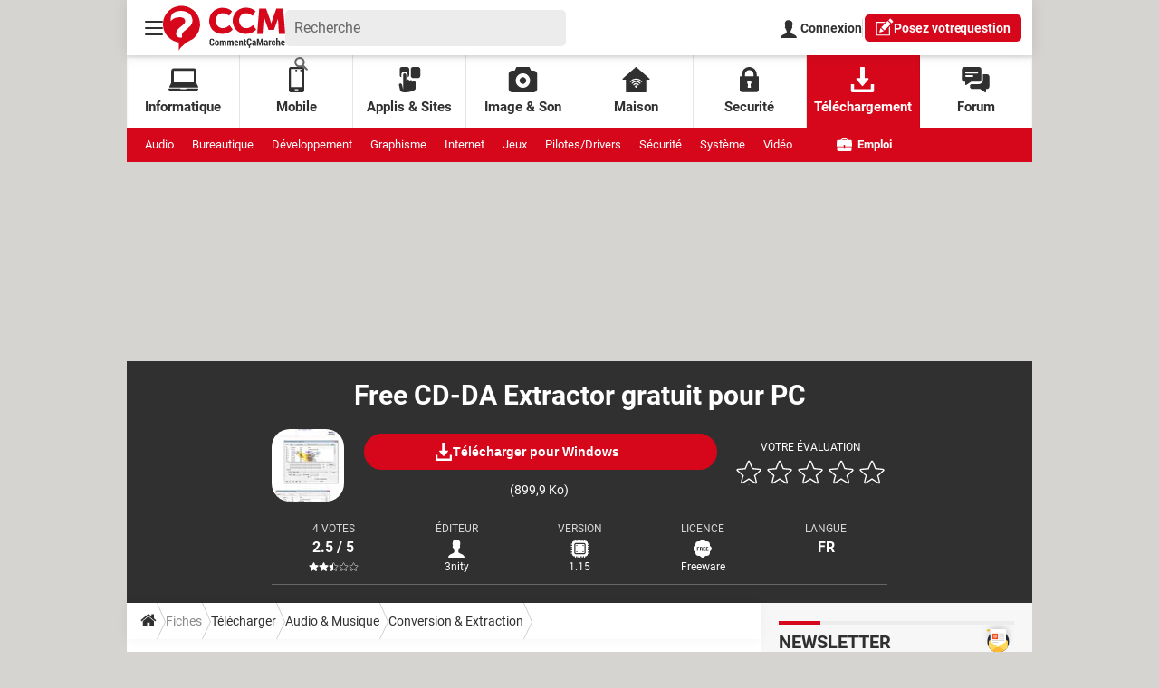

--- FILE ---
content_type: text/html; charset=UTF-8
request_url: https://www.commentcamarche.net/telecharger/audio-musique/10397-free-cd-da-extractor/
body_size: 49624
content:

<!--Akamai-ESI:PAGE:setreftime=1761341009/--><!doctype html>
<html lang="fr" class="no-js">


<head prefix="og: http://ogp.me/ns# fb: http://ogp.me/ns/fb# commentcamarche: http://ogp.me/ns/fb/commentcamarche#">
    <script type='text/javascript'>var _sf_startpt=(new Date()).getTime()</script>
    <meta charset="utf-8">
    <meta http-equiv="X-UA-Compatible" content="IE=edge,chrome=1">
            <meta name="referrer" content="always" />
            <meta name="viewport" content="width=device-width, initial-scale=1.0">
        <title>Télécharger Free CD-DA Extractor gratuit pour PC - CCM</title>
    <script>
    var dataLayer = [{"appConfig":{"subContainers":["GTM-PSD8NH"]},"site":"www.commentcamarche.net","application":"app/ccmcms","environnement":"production","level1":"telecharger","idArticle":"10397","typePage":"Article","pageCategory":"papier","theme":"fiche-pratique","author":"La R\u00e9dac","publishDate":"220530","updateDate":"220530","isPremium":false,"ads.insertor":{"nodeSelector":"#jArticleInside","exclusionNodeFilter":[".sns_cta_live",".ccminsert",".cke-aside",".ccmsummary",".app_fig.app_fig--edito",".app_list_actions",".cp_sources"]},"level2":"audio-musique","level3":"conversion-extraction","pageType/screenType":"classique","sessionType":"nonConnectee","userStatus":"Anonyme","country":"US","asnum":"16509"}];

            !function(e){"use strict";var t,n,o,r=function(){},s=Object.getOwnPropertyNames(window.console).reduce((function(e,t){return"function"==typeof console[t]&&(e[t]=r),e}),{}),a=function(){return s},i=e.console;if("object"==typeof e.JSON&&"function"==typeof e.JSON.parse&&"object"==typeof e.console&&"function"==typeof Object.keys){var c={available:["others.catch","others.show"],broadcasted:[]},u={available:["others.catch","others.show"]},d=(t=/^\s+(.*)\s+$/g,n=function(e){return Math.pow(9,e)},o=function(e){return parseInt((e.charCodeAt()<<9)%242)},{get:function(e){e=e.replace(t,"$1");for(var r=[0,0,0],s=0,a=0;s<e.length;s++)a=parseInt(s/r.length),r[s%3]+=parseInt(o(e[s])/n(a));for(s=0;s<r.length;s++)r[s]>255&&(r[s]=255);return r},toRGB:function(e){return"rgb("+e.join(",")+")"},visible:function(e){return e[0]>220||e[1]>220||e[2]>220?[0,0,0]:[255,255,255]}});e.getConsole=function(e){if("string"!=typeof e)throw"getConsole need a tag name (string)";var t=e.split(".");if(function(e){var t,n=e.split(".")[0];-1===c.available.indexOf(n)&&(c.available.push(n),(t=document.createEvent("CustomEvent")).initCustomEvent("getConsole.tag.available",0,0,n),document.dispatchEvent(t)),-1===u.available.indexOf(e)&&(u.available.push(e),(t=document.createEvent("CustomEvent")).initCustomEvent("getConsole.fulltag.available",0,0,n),document.dispatchEvent(t))}(e=t[0]),-1!==c.broadcasted.indexOf(e)){var n=function(e){var t=[],n=[];return e.forEach((function(e){t.push("%c "+e.name+" "),n.push("background-color:"+e.bgColor+";color:"+e.color+";border-radius:2px;")})),[t.join("")].concat(n)}(t.map((function(e){var t=d.get(e);return{name:e,color:d.toRGB(d.visible(t)),bgColor:d.toRGB(t)}}))),o=["log","warn","error","info","group","groupCollapsed","groupEnd"].reduce(((e,t)=>(e[t]=n.reduce(((e,t)=>e.bind(window.console,t)),window.console[t]),e)),{});return Object.keys(i).forEach((function(e){void 0===o[e]&&(o[e]=i[e])})),o}return a()},e.getConsole.tags=c,c.broadcasted=function(){try{var e=localStorage.getItem("getConsole");e=null===e?[]:JSON.parse(e)}catch(t){e=[]}return e}(),-1!==c.broadcasted.indexOf("others.catch")&&(e.console=e.getConsole("others.show"))}else e.getConsole=a}(window),logger={_buffer:[],log:function(){"use strict";this._buffer.push(arguments)}},function(e){"use strict";var t={domains:["hpphmfubhnbobhfs","bnb{po.betztufn","beoyt","epvcmfdmjdl","hpphmftzoejdbujpo","wjefptufq","s77ofu","ufbet","vosvmznfejb","tnbsubetfswfs","tljnsftpvsdft","{fcftupg","uumce","hpphmfbqjt","wjefpqmb{b","hpphmfbetfswjdft","fggfdujwfnfbtvsf","pvucsbjo","ubcppmb"],classes:"ufyuBe!BeCpy!qvc`411y361!qvc`411y361n!qvc`839y:1!ufyu.be!ufyuBe!Mjhbuvt!ufyu`be!ufyu`bet!ufyu.bet!ufyu.be.mjolt",event:{category:"pbt`mpbefe",action:"gbjm"}},n=e.getConsole("inObs"),o=0,r={},s=function(e,t){return t=t||1,e.split("").map((function(e){return String.fromCharCode(e.charCodeAt()+t)})).join("")},a=[];e.integrityObserver={state:{net:null,dom:null,perf:null},corrupted:0,listen:function(e){this.corrupted?e(this.state):a.push(e)},sendToListeners:function(){a.forEach(function(e){e(this.state)}.bind(this))},reportCorruption:function(){var e=function(){"undefined"!=typeof ga?ga("send",{hitType:"event",eventCategory:s(t.event.category,-1),eventAction:s(t.event.action,-1),nonInteraction:1}):setTimeout(e,100)};e()},reportListCorruption:function(){var e,t=[];for(e in this.state)this.state[e]&&t.push(e);t.length>0&&((new Image).src="https://lists.ccmbg.com/st?t="+encodeURIComponent(t.join(","))+"&d="+window.location.host.split(/\./).slice(0,-1).join("."))},reportChange:function(){this.sendToListeners(),this.reportCorruption()},init:function(){var e=function(e){return function(t){this.state[e]=t,t&&(!this.corrupted&&this.reportChange(),this.corrupted=1)}.bind(this)};!function(e){if("undefined"!=typeof MutationObserver){var n=document.createElement("div"),o=document.getElementsByTagName("html")[0],r={},a={childList:1,attributes:1,characterData:1,subtree:1},i=0,c=new MutationObserver((function(t){t.forEach((function(t){"style"===t.attributeName&&(c.disconnect(),"none"===t.target.style.display&&!e.called&&(e.called=1)&&e.call(r,1))}))})),u=new MutationObserver((function(t){t.forEach((function(t){try{if("childList"===t.type&&"HTML"===t.target.nodeName&&t.addedNodes.length&&"BODY"===t.addedNodes[0].nodeName&&!i){i=1,t.addedNodes[0].appendChild(n);var o=getComputedStyle(n);if(r=t.addedNodes[0],u.disconnect(),/Trident/.test(navigator.userAgent))return void setTimeout((function(){!e.called&&(e.called=1)&&e.call(r,0)}),50);setTimeout((function(){t.addedNodes[0].removeChild(n)}),60),c.disconnect(),e.call(t.addedNodes[0],"none"===o.getPropertyValue("display")||/url\("about:abp/.test(o.getPropertyValue("-moz-binding")))}}catch(e){}}))}));n.className=s(t.classes,-1),n.style.display="block",u.observe(o,a),c.observe(n,a)}else e.call(0,0)}(e.call(this,"dom")),function(e,a){if("undefined"!=typeof MutationObserver&&void 0!==URL.prototype){var i=document.getElementsByTagName("html")[0],c=0,u=new MutationObserver((function(i){i.forEach((function(i){try{var d,l,f,p="",g=new Date,h=function(){};if("childList"===i.type&&i.addedNodes.length&&void 0!==(d=i.addedNodes[0]).src&&("SCRIPT"===(p=d.nodeName)||"IFRAME"===p)){try{l=new URL(d.src),f=l&&l.host?l.host.split(/\./).slice(-2).shift():null}catch(e){}h=i.addedNodes[0].onerror,i.addedNodes[0].onerror=function(){try{n.warn("Missing script",d.src),!c&&f&&-1!==t.domains.indexOf(s(f))&&(new Date).getTime()-g.getTime()<1500&&(n.warn("Integrity violation on ",d.src," not observing anymore !"),u.disconnect(),c=1,e(1)),"function"==typeof h&&h.apply(this,Array.prototype.slice.call(arguments))}catch(e){}},"function"==typeof performance.getEntriesByType&&o<2&&"SCRIPT"===p&&-1!==t.domains.indexOf(s(f))&&(void 0===r[f]||"hpphmfubhnbobhfs"===s(f))&&(r[f]=1,i.addedNodes[0].addEventListener("load",(function(){-1===performance.getEntriesByType("resource").map((function(e){return e.name})).indexOf(d.src)&&2==++o&&(u.disconnect(),a(1))})))}}catch(e){}}))}));u.observe(i,{childList:1,attributes:1,characterData:1,subtree:1})}else e.call(0,0)}(e.call(this,"net"),e.call(this,"perf")),window.addEventListener("load",function(){this.reportListCorruption()}.bind(this))}},"function"==typeof Object.bind&&e.integrityObserver.init()}(window),function(e,t,n,o){"use strict";void 0===e._gtm&&(e._gtm={events:{on:[],ready:[],readyAll:[],trigger:function(e){this._trigger.push(e)},_trigger:[]},versions:{},onReady:[]}),void 0===e._gtm.versions&&(e._gtm.versions={}),e._gtm.versions.staticheader=1,e._gtm.state="loading";var r=dataLayer[0].appConfig,s=["GTM-N4SNZN"],a=r.subContainers||[],i=e.getConsole("GTM").log,c=function(e){if(void 0!==t.dispatchEvent){var n=null;"function"==typeof Event?n=new Event(e):(n=t.createEvent("Event")).initEvent(e,0,0),t.dispatchEvent(n)}},u=function(){u.state++,u.state===s.length&&(e._gtm.state="loaded",c("gtm.loaded"))},d=function(){e._gtm.state="error",c("gtm.error"),l.clearWorkspacesInfo(this)};u.state=0,s=s.concat(a),i("Loading sub containers:",a);var l={infoKey:"ccm_gtm_workspaces",workspacesInfo:{},fetchWorkspacesInfo:function(){try{this.workspacesInfo=this.getInfoFromQuerystring()||this.getInfoFromCookie()||{}}catch(e){console.error("Cannot get workspaces info.",e)}},parseWorkspacesInfo:function(e){for(var t={},n=e.split("|"),o=0;o<n.length;o++){var r=n[o].split("::");3===r.length&&(t[r[0]]={container:r[0],workspace:r[1],auth:r[2]})}return t},removeInfoFromQuerystring:function(){if(""===e.location.search)return"";for(var t=e.location.search.substring(1).split("&"),n=[],o=0;o<t.length;o++){t[o].split("=")[0]!==this.infoKey&&n.push(t[o])}return"?"+n.join("&")},generatePreviewQuery:function(e){try{var t=this.workspacesInfo[e];return t?(i("["+t.container+'] loading custom workspace "'+t.workspace+'"'),dataLayer[0].appConfig.previewWorkspaces=dataLayer[0].appConfig.previewWorkspaces||[],dataLayer[0].appConfig.previewWorkspaces.push(t),"&gtm_auth="+t.auth+"&gtm_preview="+t.workspace+"&gtm_cookies_win=x"):""}catch(t){return console.error('Cannot generate preview query for container "'+e+'"',t),""}},getInfoFromQuerystring:function(){for(var t=(e.location.search||"").substring(1).split("&"),n=0;n<t.length;n++){var o=t[n].split("=");if(decodeURIComponent(o[0])===this.infoKey)return this.parseWorkspacesInfo(decodeURIComponent(o[1]))}return null},getInfoFromCookie:function(){try{var t=e.document.cookie.match("(^|;) ?"+this.infoKey+"=([^;]*)(;|$)");if(t)return this.parseWorkspacesInfo(decodeURIComponent(t[2]))}catch(e){}return null},clearWorkspacesInfo:function(t){try{var n=t.getAttribute("data-id");if(this.workspacesInfo[n]){i('Cannot load container "'+n+'". Clearing cookie and querystring param...');var o=e.location.hostname.split("."),r=o.length;o=r>2&&"br"===o[r-1]&&"com"===o[r-2]?o.slice(-3).join("."):o.slice(-2).join("."),document.cookie=this.infoKey+"=; domain= "+o+"; path=/; expires=Thu, 01 Jan 1970 00:00:01 GMT;";var s=this.removeInfoFromQuerystring();e.location.search=s}}catch(e){console.error("Cannot clear workspaces info.",e)}}};l.fetchWorkspacesInfo();for(var f=0,p=s.length;f<p;++f){e[o]=e[o]||[],e[o].push({"gtm.start":(new Date).getTime(),event:"gtm.js"});var g=l.generatePreviewQuery(s[f]),h=t.getElementsByTagName(n)[0],m=t.createElement(n);m.async=1,m.onload=u,m.onerror=d,m.setAttribute("data-id",s[f]),m.src="https://www.googletagmanager.com/gtm.js?id="+s[f]+g,h.parentNode.insertBefore(m,h)}}(window,document,"script","dataLayer"),OAS_AD_BUFFER=[],OAS_AD=function(){OAS_AD_BUFFER.push(Array.prototype.slice.call(arguments))},function(e){"use strict";function t(t){t instanceof ErrorEvent&&e._gtm.errors.push({message:t.message,stack:t.error?t.error.stack:void 0,name:t.error?t.error.name:void 0,filename:t.filename,line:t.lineno,column:t.colno})}function n(t){t.reason instanceof Error?e._gtm.errors.push({message:t.reason.message,stack:t.reason.stack,name:t.reason.name,promise:1,filename:t.reason.filename,line:t.reason.lineno,column:t.reason.colno}):e._gtm.errors.push({message:t.reason,promise:1})}e._gtm=e._gtm||{},e._gtm.errors=[],e._gtm.errors.types=[],e._gtm.errors.types.push({type:"error",callback:t}),e.addEventListener("error",t),e._gtm.errors.types.push({type:"unhandledrejection",callback:n}),e.addEventListener("unhandledrejection",n)}(window);    

    dataLayer.push({"event":"app.config","appConfig":{"asl":{"sitepage":"fr_ccm_hightech_telecharger_cms","keywords":["controller-content","cms-commentcamarche-10397","format-papier","conversion-extraction","parallaxeinfeed"]}}});
</script>
<meta property="ccmbg:parent_id" content="10397" />
<meta property="ccmbg:content_id" content="10397" />
<meta property="article:published_time" content="2022-05-30T18:17:15+02:00" />
<meta property="og:type" content="article" />
<meta property="og:title" content="Free CD-DA Extractor" />
<meta property="og:url" content="https://www.commentcamarche.net/telecharger/audio-musique/10397-free-cd-da-extractor/" />
<meta name="twitter:card" content="summary_large_image" />
<meta name="twitter:site" content="@commentcamarche" />
<meta name="twitter:url" content="https://www.commentcamarche.net/telecharger/audio-musique/10397-free-cd-da-extractor/" />
<meta name="twitter:title" content="Free CD-DA Extractor" />
<meta name="robots" content="max-snippet:-1, max-image-preview:large, max-video-preview:15" />
<meta http-equiv="refresh" content="1200" />
<meta name="msvalidate.01" content="251D9DB3A53ED61E6B3E5B878C59F131" />
<meta http-equiv="Content-Language" content="fr" />
<meta property="atm" content="aHR0cDovL3d3dy5jb21tZW50Y2FtYXJjaGUubmV0L3RlbGVjaGFyZ2VyL2F1ZGlvLW11c2lxdWUvMTAzOTctZnJlZS1jZC1kYS1leHRyYWN0b3Iv" /><link rel="canonical" href="https://www.commentcamarche.net/telecharger/audio-musique/10397-free-cd-da-extractor/" />
<link rel="preconnect" href="https://ajax.googleapis.com" />
<link rel="preconnect" href="https://astatic.ccmbg.com" />
<link rel="preconnect" href="https://www.googletagmanager.com" /><link href="https://akm-static.ccmbg.com/a/aHR0cHM6Ly93d3cuY29tbWVudGNhbWFyY2hlLm5ldC90ZWxlY2hhcmdlci9hdWRpby1tdXNpcXVlLzEwMzk3LWZyZWUtY2QtZGEtZXh0cmFjdG9yLw==/polyfill.css" rel="stylesheet" type="text/css" media="all" /><link rel="shortcut icon" href="https://astatic.ccmbg.com/ccmcms_commentcamarche/dist/public/public-assets/img/icons/favicon.ico?2" />
<link rel="apple-touch-icon" sizes="180x180" href="https://astatic.ccmbg.com/ccmcms_commentcamarche/dist/public/public-assets/img/icons/apple-touch-icon.png?2" />
<link rel="icon" type="image/png" sizes="32x32" href="https://astatic.ccmbg.com/ccmcms_commentcamarche/dist/public/public-assets/img/icons/favicon-32x32.png?2" />
<link rel="icon" type="image/png" sizes="16x16" href="https://astatic.ccmbg.com/ccmcms_commentcamarche/dist/public/public-assets/img/icons/favicon-16x16.png?2" />
<link rel="mask-icon" color="#ff0000" href="https://astatic.ccmbg.com/ccmcms_commentcamarche/dist/public/public-assets/img/icons/safari-pinned-tab.svg" />
<meta name="msapplication-config" content="https://astatic.ccmbg.com/ccmcms_commentcamarche/dist/public/public-assets/browserconfig.xml" />
<link rel="manifest" href="https://astatic.ccmbg.com/ccmcms_commentcamarche/dist/public/public-assets/manifest.json?201806201500">
<meta name="theme-color" content="#ffffff" />
<link rel="search" type="application/opensearchdescription+xml" href="/litesearch.xml" />
<link rel="preload" href="https://astatic.ccmbg.com/ccmcms_commentcamarche/dist/app/fonts/Roboto-Gfonts-Regular.woff2" as="font" crossorigin />
<link rel="preload" href="https://astatic.ccmbg.com/ccmcms_commentcamarche/dist/app/fonts/Roboto-Gfonts-Bold.woff2" as="font" crossorigin />
        <!--[if lt IE 9]>
    <script src="https://html5shim.googlecode.com/svn/trunk/html5.js"></script>
    <![endif]-->

    <style>
    @font-face{font-display:swap;font-family:Roboto;font-style:normal;font-weight:400;src:url(https://astatic.ccmbg.com/ccmcms_commentcamarche/dist/app/fonts/Roboto-Gfonts-Regular.woff2) format("woff2")}@font-face{font-display:swap;font-family:Roboto;font-style:normal;font-weight:700;src:url(https://astatic.ccmbg.com/ccmcms_commentcamarche/dist/app/fonts/Roboto-Gfonts-Bold.woff2) format("woff2")}@font-face{font-display:swap;font-family:Roboto;font-style:normal;font-weight:900;src:url(https://astatic.ccmbg.com/ccmcms_commentcamarche/dist/app/fonts/Roboto-Gfonts-ExtraBold.woff2) format("woff2")}:root{--cp_color-primary:#d6071b;--cp_color-primary--lighten:#f7192e;--cp_color-primary--darken:#a50515;--cp_color-secondary:#d6071b}[style*=float]{margin-inline:0}*{box-sizing:border-box}html{-webkit-tap-highlight-color:rgba(0,0,0,0);-ms-text-size-adjust:100%;-webkit-text-size-adjust:100%;cursor:default;line-height:1.5;tab-size:4;word-break:break-word}body{background-color:#d5d4d0;color:#303030;font-family:Roboto,sans-serif;margin:0;padding:0}h1{font-size:30px;font-weight:700;line-height:35px;margin:0 0 .67em}ul ul{margin:0}main{display:block}nav ul{list-style:none;padding:0}a{background-color:transparent}strong{font-weight:bolder}iframe,img,svg,video{vertical-align:middle}video{display:inline-block}iframe,img{border-style:none;max-width:100%}img{height:auto}svg:not([fill]){fill:currentColor}svg:not(:root){overflow:hidden}button,input{margin:0}button{overflow:visible;text-transform:none}[type=button],[type=submit],button{-webkit-appearance:button}fieldset{border:1px solid transparent;padding:0}input{overflow:visible}legend{display:none}textarea{margin:0;overflow:auto;resize:vertical}[type=checkbox],[type=radio]{padding:0}[type=search]{-webkit-appearance:textfield;outline-offset:-2px}template{display:none}[tabindex],a,button,input,label,textarea{touch-action:manipulation}[aria-controls]{cursor:pointer}.primary-nav,.secondary-nav{margin:auto;max-width:1000px;width:100%}.grid-wrapper{align-items:stretch;display:grid;grid-auto-rows:minmax(min-content,max-content);grid-template-columns:repeat(auto-fit,100%);justify-items:stretch;max-width:100%}.grid-wrapper>*{background-color:#fff;margin:0;padding:0}.layout_breadcrumb{box-shadow:0 0 14px 0 rgba(0,0,0,.05);grid-row:1;z-index:3}.layout_hero--download.hero__header{grid-row:2}.layout_hero--download.hero__content{grid-row:3}.ccmcss_oas_top{align-items:center;background-color:#ececec;display:flex;flex-direction:column;grid-row:4;justify-content:center}.ccmcss_oas_top .ba.top[data-google-query-id]{margin:10px auto}.layout_main{grid-row:5}.layout_main>*{max-width:100%;padding:0 10px}.layout_main>:not(.entry):not(.chronicles-wrapper):not(button){margin:10px auto}.layout_main>*~:last-child{margin-bottom:20px}.layout_right{grid-row:6}@media (min-width:768px){.grid-wrapper{grid-template-columns:minmax(0,1fr) 300px;grid-template-rows:auto auto auto 40px auto}.grid-wrapper>*{grid-column:1/3}.layout_hero--download.hero__header{grid-row:1}.layout_hero--download.hero__content{grid-row:2}.ccmcss_oas_top{grid-row:3}.layout_breadcrumb{grid-column:1/2;grid-row:4;z-index:3}.layout_main{grid-column:1/3;grid-row:4/6}.layout_main:has(+.layout_right){grid-column:1/2}.layout_breadcrumb~.layout_main{grid-row:5/6}.layout_right{background:#f7f7f7;display:block;grid-column:2/3;grid-row:4/6}.grid-wrapper.non-article .layout_main>*{padding:0 20px}.grid-wrapper.non-article .layout_main>:first-child{padding-top:20px}}@media (min-width:1001px){.grid-wrapper{grid-template-columns:minmax(0,1fr) 700px 300px minmax(0,1fr)}.grid-wrapper>*{grid-column:2/4}.layout_breadcrumb{grid-column:2/3}.layout_main{grid-column:2/4}.layout_main:has(+.layout_right){grid-column:2/3}.layout_right{grid-column:3/4}}.alert{background-color:#a2a2a2;border:2px solid #303030;border-radius:5px;color:#303030;display:block;margin:10px 0;padding:20px;text-align:left}.alert.error{background-color:#fb818d;border-color:#d6071b;color:#d6071b}.header_top_left-bloc,.header_top_right-bloc{align-items:center;display:flex;justify-content:flex-start;width:120px}.header_top_right-bloc{justify-content:flex-end}.top_btn{background:none;border:0;color:#303030;cursor:pointer;font-family:inherit;height:40px;margin:0;outline:0;padding:10px;width:40px}.top_btn:active,.top_btn:focus,.top_btn:hover{color:#595959}@media screen and (max-width:768px){.top_btn{align-items:center;display:flex;height:25px;margin:0 5px 0 0;padding-block:0;padding-inline:5px;width:25px}.top_btn svg{max-height:15px;max-width:15px}}.top_icon{max-height:20px;max-width:20px}@media screen and (max-width:768px){.top_icon{max-height:15px;max-width:15px}}.top_logo{align-items:center;display:flex;flex-grow:1;justify-content:center;max-height:49px}@media screen and (max-width:768px){.top_logo{max-width:63px}}.top_burger,.top_login,.top_search{flex-grow:0;position:relative}.top_subnav{align-items:flex-start;background:#fff;display:none;flex-direction:column;font-size:15px;font-weight:700;justify-content:flex-start;line-height:20px;list-style:none;min-width:100%;padding:0;position:absolute;top:100%;width:max-content;z-index:1}.top_subnav,.top_subnav ul{border-radius:5px 0 5px 5px;margin:0}.top_subnav li{align-items:center;display:flex;flex:1;justify-content:space-between}.top_subnav li:first-of-type,.top_subnav li:first-of-type a{border-radius:5px 0 0 0}.top_subnav li:last-of-type,.top_subnav li:last-of-type a{border-radius:0 0 5px 5px}.top_subnav a,.top_subnav button{color:inherit;font-size:inherit;font-weight:inherit;line-height:inherit;padding:15px;text-decoration:none}.top_subnav button{border:0;height:50px;text-align:left}.top_subnav a,.top_subnav button:not(.header_btn){background-color:#fff;flex:1}.top_subnav a:hover{background-color:#f5f5f5;color:inherit;text-decoration:none;transition:background-color .3s ease}.top_burger .top_btn svg line{transition:transform .2s ease-out}.header_burger_nav{border-radius:0;height:calc(100vh - 61px);position:absolute}@media (min-width:480px){.header_burger_nav{height:auto;max-width:480px}}.header_burger_nav ul{background-color:inherit;border-radius:5px 0 5px 5px;max-height:calc(100vh - 61px);min-width:210px;overflow-y:scroll;width:100%}@media (min-width:480px){.header_burger_nav ul{max-height:75vh;overflow-y:auto}}@media (min-width:1000px){.app--ark .header_burger_nav ul{max-height:50vh}}.header_burger_nav li.header_burger_back button{background-color:transparent;color:#d6071b;font-weight:700;padding-left:40px;position:relative;text-transform:uppercase}.header_burger_nav li.header_burger_back button:before{background:url("data:image/svg+xml;charset=utf-8,%3Csvg xmlns='http://www.w3.org/2000/svg' width='17' height='15'%3E%3Cpath fill='%23D6071B' d='M1.045 6.454h12.276L8.63 1.79a1.04 1.04 0 0 1 0-1.48 1.053 1.053 0 0 1 1.489 0l6.484 6.454a1.04 1.04 0 0 1 0 1.48l-6.484 6.449a1.048 1.048 0 1 1-1.483-1.48l4.691-4.666H1.051A1.049 1.049 0 0 1 .001 7.5a1.036 1.036 0 0 1 1.044-1.046z'/%3E%3C/svg%3E");background-position:50%;background-repeat:no-repeat;background-size:20px;content:"";display:block;height:20px;left:15px;position:absolute;top:5px;transform:rotate(180deg) translateY(-50%);width:20px}.header_burger_nav li.header_burger_back button:hover:before{left:5px}.header_burger_nav li a{color:inherit;text-transform:uppercase}.header_burger_nav li.active a{color:#666}@media screen and (min-width:1000px){.nav_item{align-items:center;border-right:1px solid rgba(0,0,0,.1);color:inherit;display:-ms-flex;display:flex;flex-direction:column;font-size:15px;font-weight:700;height:100%;justify-content:center;max-height:80px;text-align:center;text-decoration:none;width:100%}.nav_item:last-of-type{border-right:none}.nav_item.active,.nav_item:active,.nav_item:focus,.nav_item:hover{background-color:#d6071b;color:#fff;text-decoration:none}.nav_icon{margin-bottom:5px;max-height:28px;max-width:33px}.secondary-nav{font-size:13px}.secondary-nav_additionnal-links{flex:0 0 90px;text-align:right}.secondary-nav_item{flex:0 0 max-content;font-weight:400;line-height:38px;margin:0 20px 0 0;text-decoration:none}.secondary-nav_item.job-offer{flex:0 0 100px;font-weight:700;margin-right:0;text-align:right;text-decoration:none}.secondary-nav_icon{margin-right:3px;max-height:15px;max-width:17px;vertical-align:text-bottom}}.header_top--new,.primary-nav,.secondary-nav{margin:0 auto;max-width:1000px;width:100%}.primary-nav,.secondary-nav{display:none}@media screen and (min-width:1000px){.primary-nav,.secondary-nav{align-items:center;display:-ms-flex;display:flex}.primary-nav{background-color:#fff;box-shadow:inset 0 3px 3px 0 rgba(0,0,0,.1);color:#303030;height:80px;justify-content:space-around}.secondary-nav{background-color:#d6071b;color:#fff;flex-wrap:wrap;height:38px;justify-content:flex-start;padding:0 20px}.secondary-nav a,.secondary-nav a:active,.secondary-nav a:hover,.secondary-nav a:visited{color:#fff;text-decoration:none}}.header_top--new{align-items:center;background-color:#fff;box-shadow:0 0 15px 0 rgba(0,0,0,.1);color:#303030;display:flex;font-family:Roboto,sans-serif;gap:20px;height:61px;justify-content:space-between;padding:0 10px;position:relative;z-index:5}.header_top--new .top_btn{margin:0}.header_top--new .top_subnav,.header_top--new .top_subnav li:first-of-type,.header_top--new .top_subnav li:first-of-type a,.header_top--new .top_subnav ul{border-radius:5px}.header_top--new .top_subnav li:not(:last-of-type){border-bottom:1px solid #eee}.header_top--new .top_login{font-size:14px;font-weight:700;height:25px;line-height:25px;text-decoration:none}@media (min-width:769px){.header_top--new .top_login{height:30px;line-height:30px}}.header_top--new .header_top_left-bloc{flex:1;gap:20px;width:auto}.header_top--new .header_top_left-bloc .top_search{background:#ececec;border-radius:5px;color:#666;font-size:16px;height:40px;padding:0 10px;width:100%}.header_top--new .header_top_left-bloc .top_search label{display:none}.header_top--new .header_top_left-bloc .top_search input{background:none;border:0;color:#666;font-family:Roboto,sans-serif;font-size:16px;height:40px;line-height:40px;outline:none;padding:0;width:100%}.header_top--new .header_top_left-bloc .top_search input::placeholder{color:#666;opacity:1}.header_top--new .header_top_left-bloc .top_search input:focus-visible{border:0;box-shadow:none;outline:none}.header_top--new .header_top_left-bloc .top_search fieldset{border:0;display:flex;justify-content:space-between;margin:0}.header_top--new .header_top_left-bloc .top_search button[type=submit]{background-color:transparent;border:0;box-shadow:none;color:inherit;cursor:pointer;height:40px;max-width:none;padding:0;text-decoration:none;transition:none}.header_top--new .header_top_left-bloc>.top_search{max-width:310px}.header_top--new .header_top_right-bloc{display:flex;gap:15px;height:100%;width:auto}.header_top--new .header_top_right-bloc>*{flex-shrink:0;white-space:nowrap}.header_top--new .header_top_right-bloc .button--standard{box-shadow:none;line-height:normal;min-height:30px;padding:0 10px}.header_top--new .header_top_right-bloc .button--standard .top_icon{position:relative;top:-1px}.header_top--new .header_top_right-bloc .button--standard .h-hide-bk{margin-right:-2px}.header_top--new .top_separator{background:#d9d9d9;height:20px;width:1px}.header_top--new .top_logo{color:inherit;flex-grow:0;margin-left:-10px;width:135px}.header_top--new .header_burger_nav .header_burger_back{border-top:0}@media (max-width:768px){.header_top--new{gap:0;height:25px}.header_top--new:has(.header_top_left-bloc .top_burger .top_subnav.opened){position:fixed}.header_top--new .h-hide-bk,.header_top--new .header_top_left-bloc>.top_search,.header_top--new .top_separator{display:none}.header_top--new .top_login{display:flex;width:30px}.header_top--new .top_login svg{margin:auto}.header_top--new .header_top_right-bloc>.button--standard{border-radius:0;font-size:12px;height:25px;line-height:25px;margin:0 -10px 0 10px;min-height:25px;padding:0 10px;text-transform:capitalize}.header_top--new .header_top_right-bloc>.button--standard:before{height:15px;top:-1px;width:15px}.header_top--new .top_logo{height:25px;max-width:63px;width:100%}.header_top--new .top_logo svg{max-height:20px;max-width:63px;width:100%}.header_top--new .header_top_left-bloc{position:relative;z-index:0}.header_top--new .header_top_right-bloc{gap:10px;height:25px}.header_top--new .header_burger_nav ul{margin:0;max-height:none}}.inside-hero{margin-block-start:-20px;margin-inline:-10px}@media (min-width:481px)and (max-width:767px){.inside-hero{margin-block-end:-10px}}@media (min-width:768px){.inside-hero{margin-block-end:20px;margin-inline:-20px}}.hero{align-items:stretch;display:flex;flex-direction:column;height:335px;justify-content:flex-end;max-width:1000px;position:relative;width:100%}.hero h1{text-wrap:balance;-webkit-box-orient:vertical;-webkit-line-clamp:5;background:linear-gradient(180deg,transparent,rgba(0,0,0,.45) 50.76%,#000);color:#fff;display:-webkit-box;flex-basis:auto;flex-grow:0;flex-shrink:0;font-size:26px;font-weight:700;letter-spacing:0;line-height:34px;margin:0;max-height:6.825em;overflow:hidden;padding:0 20px 10px;text-align:center;text-shadow:0 0 24px rgba(0,0,0,.5);z-index:1}@media (min-width:768px){.hero h1{padding:0 10% 20px}}@media (min-width:1001px){.hero h1{background:linear-gradient(180deg,transparent,rgba(0,0,0,.25) 50.76%,rgba(0,0,0,.5));font-size:40px;line-height:53px;padding:0 100px 40px}}.hero picture{height:100%;overflow:hidden;position:absolute;top:0;width:100%;z-index:0}.hero picture img{height:100%;object-fit:cover;width:100%}.inside-hero:has(.hero--videofirst){height:0;padding-bottom:57.75%;position:relative}.hero--videofirst{height:100%;position:absolute;z-index:0}.h1-videofirst--hero{background:#000;color:#fff;flex-basis:auto;flex-grow:0;flex-shrink:0;font-size:26px;font-weight:700;line-height:34px;margin-block:0;margin-inline:-10px;padding:10px 20px;text-align:center}@media (min-width:1001px){.h1-videofirst--hero{display:none}}.h1-videofirst--content{display:none}@media (min-width:1001px){.h1-videofirst--content{display:block}}.app_author_box{margin:0}.app_author_box>.vcard{align-items:center;column-gap:10px;display:inline-flex;font-size:14px;justify-content:flex-start;line-height:1.4}.app_author_box .app_author_box__name{font-weight:700;text-decoration:none}.app_author_box time{color:#898989}.app_mod_title,.ccmcss_cms_summary .ccmcss_cms_summary__title{clear:both;display:block;font-size:20px;font-weight:700;line-height:26px;margin-bottom:1em;padding-top:10px;position:relative;text-transform:uppercase}.app_mod_title:before,.ccmcss_cms_summary .ccmcss_cms_summary__title:before{background:#ececec;border-left:46px solid #d6071b;content:"";display:block;height:4px;left:0;position:absolute;right:0;top:0;z-index:1}[type=button],[type=submit]:not([class^=btn-lvl]):not([class*=button--block]){align-items:center;background-color:#d6071b;border:1px solid transparent;border-radius:20px;box-shadow:0 0 10px 0 rgba(0,0,0,.1);color:#fff;cursor:pointer;display:inline-flex;font-size:14px;font-weight:700;height:40px;justify-content:center;line-height:1;max-width:100%;padding:0 1rem;text-decoration:none;transition:all .2s ease;width:auto}[type=button]:visited,[type=submit]:visited:not([class^=btn-lvl]):not([class*=button--block]){color:#fff}[type=button]:active,[type=button]:focus,[type=button]:hover,[type=submit]:active:not([class^=btn-lvl]):not([class*=button--block]),[type=submit]:focus:not([class^=btn-lvl]):not([class*=button--block]),[type=submit]:hover:not([class^=btn-lvl]):not([class*=button--block]){background-color:#fff;box-shadow:inset 0 0 0 2px #d6071b;color:#d6071b;text-decoration:none;transition:all .2s ease}.entry{background:#fff;font-size:16px;line-height:1.75;max-width:100%;padding-top:20px}.entry h2{font-size:22px;font-weight:700;line-height:1.3}.entry ul{line-height:1.5;list-style-image:url("data:image/svg+xml;charset=utf-8,%3Csvg xmlns='http://www.w3.org/2000/svg' width='6' height='8'%3E%3Ccircle cx='131' cy='356' r='3' fill='%23D6071B' fill-rule='evenodd' transform='translate(-128 -353)'/%3E%3C/svg%3E");list-style-position:outside;padding-left:13px}.entry li{margin-bottom:10px}.app_entry_lead{font-size:18px;font-weight:700;line-height:28px}.ccmcss_cms_summary{background-color:#fefefe;border-radius:5px;box-shadow:0 0 14px 0 rgba(0,0,0,.05);margin:0;padding:20px;position:relative}.ccmcss_cms_summary ul{line-height:1.3;list-style-image:url("data:image/svg+xml;charset=utf-8,%3Csvg xmlns='http://www.w3.org/2000/svg' width='14' height='12' viewBox='0 0 448 512'%3E%3Cpath fill='currentColor' d='m216 36-7 8c-4 4-4 12 0 17l179 178H12c-7 0-12 5-12 12v10c0 7 5 12 12 12h376L209 451c-4 5-4 13 0 17l7 8c5 4 13 4 17 0l211-212c5-4 5-12 0-16L233 36c-4-4-12-4-17 0z'/%3E%3C/svg%3E");margin:0}@media (min-width:768px){.ccmcss_cms_summary ul{column-count:2}}.ccmcss_cms_summary ul li:last-of-type{margin-bottom:0}.ccmcss_cms_summary ul a{text-decoration:none}@media (min-width:480px){.ccmcss_cms_summary.ccmcss_cms_summary--right{float:right;margin-bottom:20px;margin-left:20px;max-width:60%}.ccmcss_cms_summary.ccmcss_cms_summary--right ul{column-count:1}}.ccmcss_cms_summary .ccmcss_cms_summary__title{font-size:16px;line-height:1.3;margin:0 0 10px;text-transform:uppercase}.entry>div>div:not([class]):not([id]):not([items]){text-align:center}.entry>div>div:not([class]):not([id]):not([items])>*{text-align:left}span.jHiddenHref:hover{color:#d6071b}@media (max-width:480px){body .entry .cp_author-comment-and-share,body .entry h2,body .entry p,body .entry ul{line-height:1.45;margin-block:0 10px}body .entry h1{line-height:1.2}body .entry :has(>.ccmPlayer){margin-block:0 10px}}.nl-box{grid-row-gap:5px;display:grid;grid-auto-rows:minmax(0,auto);grid-template-columns:1fr 1fr 35px}.nl-box__title{color:#303030;display:block;font-size:18px;font-weight:700;grid-column:1/4;grid-row:1;line-height:29px;margin-top:0;padding:0;text-transform:uppercase}.nl-box__title .app_mod_title{margin-bottom:0;margin-top:0}.nl-box__ico{grid-column:3/4;grid-row:1;margin:0}.nl-box__form{grid-column:1/4;grid-row:3}.nl-box__form fieldset{position:relative}.nl-box__form legend{display:none}.nl-box__form input[type=email]{background-color:#fff;border:0;border-radius:40px;box-shadow:0 0 10px 0 rgba(0,0,0,.1);color:#303030;font-size:.75rem;height:40px;padding:9px 60px 10px 20px;width:100%}.nl-box__form input[type=email]:active,.nl-box__form input[type=email]:focus{color:#303030;outline:0 none}.nl-box__form input[type=email]::placeholder{color:#303030;font-size:.75rem;opacity:1}.nl-box__form input[type=email]:-webkit-autofill,.nl-box__form input[type=email]:-webkit-autofill:focus,.nl-box__form input[type=email]:-webkit-autofill:hover{-webkit-text-fill-color:#303030;background-color:#fff!important;border:0;box-shadow:inset 0 0 0 1000px #fff;transition:background-color 5000s ease-in-out 0s}.nl-box__form input[type=email]:-moz-ui-invalid{border:2px solid #d30027;color:#d30027}.nl-box__form input[type=submit]{background:#d6071b;border:0;border-radius:0 40px 40px 0;box-shadow:inset 0 0 0 2px #d6071b;color:#fff;height:40px;overflow:hidden;padding:0 20px 0 15px;position:absolute;right:0;text-transform:none;top:0;transition:all .3s ease}.nl-box__form input[type=submit]:hover{background:#fff;box-shadow:inset 0 0 0 2px #d6071b;color:#d6071b}.nl-box__form input[type=submit]:active,.nl-box__form input[type=submit]:focus{top:0}.nl-box__form .jMailingRecaptcha{display:none}.nl-box__link{grid-column:1/4;grid-row:2;text-align:right}.nl-box__link a{color:#303030;font-size:.75rem;font-weight:400}.nl-box__link--solo{grid-column:1/4;grid-row:4}@media (max-width:480px){.nl-box--right-col{background-color:#f7f7f7;padding:20px}}.nl-box--right-col .rgpdNewsletter{margin-top:10px}.layout_right section{padding:20px}.layout_right section .app_mod_title{margin-top:0}.sticky-wrapper{height:auto;min-height:auto}.sticky-wrapper,.sticky-zone{display:flex;flex-direction:column}.sticky-zone{flex-grow:1}.sticky-zone:nth-child(2){flex-grow:2}.sticky-element{position:sticky;top:0}.app_list--lastnews ul{list-style-type:disc;padding-left:15px}.app_list--lastnews li{font-size:14px;margin:0 0 10px;padding-left:5px}.app_list--lastnews a{text-decoration:none}@media (min-width:1000px){.app--ark.app--ark-rtb{margin:0 auto;padding-top:220px}.app--ark.app--ark-rtb #ctn_x02{height:1000px;overflow:hidden;position:fixed!important;top:0;width:100%;z-index:0}.app--ark.app--ark-rtb #ctn_x02 #ba_x02{height:1000px;left:50%;position:absolute;transform:translateX(-50%);width:1800px}.app--ark.app--ark-rtb .ccmcss_offcanvas_2{margin:auto;max-width:1000px;padding-top:0;position:relative;z-index:1}.app--ark{background-attachment:fixed!important;margin:0 auto}.app--ark #ctn_x02{height:1000px;overflow:hidden;position:fixed!important;top:0;width:100%;z-index:0}.app--ark #ctn_x02 #ba_x02{height:1000px;left:50%;position:absolute;transform:translateX(-50%);width:1800px}.app--ark main[role=main]{margin:auto;max-width:1000px;position:relative;z-index:1}.app--ark .ccmcss_offcanvas_2{padding-top:220px;position:relative;z-index:1}}:root{--header-height:25px;--header-position:relative;--reservation-space:220px}@media (min-width:768px){:root{--header-height:179px}}.ccmcss_oas_top{align-items:center!important;background-color:transparent!important;display:flex!important;justify-content:center!important;min-height:0;position:relative!important;transform:translateY(calc(var(--reservation-space)/2*-1));width:1000px!important;z-index:1}@media (min-width:481px)and (max-width:999px){.ccmcss_oas_top{min-height:300px!important;transform:none}}@media (min-width:1000px){.ccmcss_oas_top{height:0!important}}@media (max-width:999px){.ccmcss_oas_top{max-width:100%!important;width:auto!important}}.ccmcss_oas_top #ctn_top iframe{display:block!important;margin:0 auto!important}.ccmcss_oas_top *{margin:0!important}body.app--ark .ccmcss_oas_top,body.app--ark-rtb .ccmcss_oas_top{background-color:transparent!important}body.app--ark .ccmcss_oas_top:before,body.app--ark-rtb .ccmcss_oas_top:before{content:none}body.app--ark main[role=main],body.app--ark-rtb main[role=main]{margin:auto;max-width:1000px}body,body.app--ark,body.app--ark-rtb{background-position:50% var(--header-height)!important;margin-top:0!important;padding-top:0!important}body .header_top--new,body.app--ark .header_top--new,body.app--ark-rtb .header_top--new{margin-top:0!important;position:var(--header-position)!important;top:0!important;z-index:6!important}body .ccmcss_offcanvas_2,body.app--ark .ccmcss_offcanvas_2,body.app--ark-rtb .ccmcss_offcanvas_2{padding-top:0!important}@media (min-width:1000px){body main[role=main],body.app--ark main[role=main],body.app--ark-rtb main[role=main]{margin-bottom:var(--reservation-space);margin-top:0!important;position:relative;top:var(--reservation-space)!important}}.ads--insertor-casper>*>*{margin:20px auto}.spinner{animation:a 2s linear infinite;display:inline-block;height:20px;width:20px;z-index:2}.spinner .path{stroke:currentColor;stroke-linecap:round;animation:b 1.5s ease-in-out infinite}@keyframes a{to{transform:rotate(1turn)}}@keyframes b{0%{stroke-dasharray:1,150;stroke-dashoffset:0}50%{stroke-dasharray:90,150;stroke-dashoffset:-35}to{stroke-dasharray:90,150;stroke-dashoffset:-124}}[class*=button--]{align-items:center;-webkit-appearance:none;-moz-appearance:none;border:2px solid transparent;border-radius:5px;box-shadow:none;cursor:pointer;display:inline-flex;font-size:14px;font-weight:700;gap:5px;justify-content:center;letter-spacing:0;line-height:normal;margin:2px;min-height:40px;padding:4px 20px;text-transform:none;transition:all .22s ease-in-out}:where([class*=button--].jHiddenHref)[class*=ico]:before{transition:all .22s ease-in-out}[class*=button--],[class*=button--]:active,[class*=button--]:hover,[class*=button--]:visited{text-decoration:none}[class*=button--]:focus{box-shadow:0 0 5px 1px #9a9a9a;outline-color:transparent;outline-style:solid}:where([class*=button--].jHiddenHref)[class*=ico]:before{gap:5px}:where([class*=button--].jHiddenHref)[class*=ico]{display:inline-flex}.button--standard,.button--standard:visited{background-color:#d6071b;border-color:#d6071b;color:#fff}.button--standard:active,.button--standard:hover{background-color:#a50515;border-color:#a50515;color:#fff}.button--empty{box-shadow:none}.button--empty,.button--empty:visited{background-color:#fff;border-color:#424242;color:#424242}.button--empty:active,.button--empty:hover{background-color:#fff;border-color:#303030;color:#303030}a,a:visited{color:inherit;text-decoration:underline}a:active,a:hover{color:#d6071b;text-decoration:underline}span.jHiddenHref{cursor:pointer}[data-labelarticle]{align-items:center;display:flex;gap:10px;margin-block:0 10px}[data-labelarticle]:before{color:#898989;content:attr(data-labelArticle);font-size:11px;line-height:11px;text-transform:uppercase}[data-labelarticle]:after{border-bottom:1px solid #898989;content:"";flex:1}[data-labelarticle]+.inside-hero{margin-block-start:0}.h-display-none,.h-hide-bk{display:none}@media (min-width:768px){.h-hide-bk{display:initial}}:root{--input-border:#d9d9d9;--input-focus-h:0deg;--input-focus-s:0%;--input-focus-l:53.7254901961%}.input{background-color:#fff;border:1px solid #d9d9d9;border-radius:5px;color:#666;display:block;font-family:inherit;font-size:16px;min-height:40px;padding:.25em .5em}.input:not(textarea){line-height:1}.input:focus-visible{border-color:hsl(var(--input-focus-h),var(--input-focus-s),var(--input-focus-l));box-shadow:0 0 0 3px hsla(var(--input-focus-h),var(--input-focus-s),calc(var(--input-focus-l) + 40%),.8);outline:3px solid transparent}.input::placeholder{color:#666;opacity:.8}textarea.input{padding-top:12px;resize:vertical}.form{font-size:16px}.form a,.form a:visited{color:inherit;text-decoration:underline}.form a:active,.form a:hover{color:#d6071b;text-decoration:underline}.form p{font-size:16px}.form__wrapper{display:flex;flex-flow:row wrap;justify-content:space-between;margin:-5px -10px 5px}.form__item{display:flex;flex-direction:column;justify-content:center;margin:5px 10px;width:100%}.form__item.w50{width:calc(50% - 20px)}.form__item p{line-height:normal;margin:0}.form__mandatory p{color:#666;font-size:12px}.modal__footer .form__submit{margin-left:0;margin-right:0;width:100%}.cp_breadcrumb__list{--font-size:14px;align-items:center;display:flex;flex-flow:row wrap;gap:2px 8px;justify-content:flex-start;list-style-type:none;margin:0;max-width:100%;padding:0;width:auto}@media (max-width:767px){.cp_breadcrumb__list{height:40px;max-height:40px;overflow:hidden}}.cp_breadcrumb__item{align-items:center;color:#898989;display:flex;flex:0 0 auto;gap:5px;position:relative}.cp_breadcrumb__item>a,.cp_breadcrumb__item>span{align-items:center;display:flex;font-size:var(--font-size);justify-content:flex-start;text-decoration:none}@media (max-width:767px){.cp_breadcrumb__item>a,.cp_breadcrumb__item>span{height:40px;line-height:40px}}@media (min-width:768px){.cp_breadcrumb__item>a,.cp_breadcrumb__item>span{--font-size:14px}}.cp_breadcrumb__item>a,.cp_breadcrumb__item>a:active,.cp_breadcrumb__item>a:hover,.cp_breadcrumb__item>a:visited{color:#303030;text-decoration:none}.cp_breadcrumb__item .cp_breadcrumb__item--home-svg{height:16px;position:relative;top:-1px;width:18px}.cp_breadcrumb__item .cp_breadcrumb__item--home-text{display:none}.cp_breadcrumb__item:after{background-image:url("data:image/svg+xml;charset=utf-8,%3Csvg xmlns='http://www.w3.org/2000/svg' width='10' height='40' fill='none'%3E%3Cpath fill='%23c9c9c9' fill-rule='evenodd' d='M0 0h.91L10 21 .91 40H0l9.09-19L0 0z' clip-rule='evenodd'/%3E%3C/svg%3E");background-repeat:no-repeat;background-size:contain;content:"";display:inline-block;height:40px;width:10px}.layout_breadcrumb{padding-left:15px}@media (max-width:767px){.layout_breadcrumb{padding-left:10px}}:root{--font-family:Roboto,sans-serif;--btn-color:#d6071b;--icon-color:#d6071b}@media (min-width:768px){#ctn_right{min-height:250px}}@media (max-width:480px){.ccmcss_oas_top{height:0!important;max-height:0!important;min-height:0!important;transform:translateY(-110px)}.ccmcss_oas_top:after,.ccmcss_oas_top:before{display:none!important}}.cp_dropdown{display:inline-block;position:relative}.cp_dropdown__input{height:1px;margin:-1px;position:absolute;visibility:hidden;width:1px}[class*=cp_dropdown__btn]{cursor:pointer}.cp_dropdown__content{display:none;left:0;position:absolute;top:var(--dropdown-top,40px);white-space:nowrap;z-index:3}.cp_dropdown--right .cp_dropdown__content{left:auto;right:0}.cp_dropdown__content{background-color:#fff;border:none;border-radius:0 0 5px 5px;box-shadow:0 2px 4px 0 rgba(0,0,0,.3);overflow:hidden;width:var(--dropdown-width,auto)}.cp_dropdown__menu{font-size:14px;font-weight:400;list-style-type:none;margin:0;padding:0}.cp_dropdown__menu li:has(>*)>*,.cp_dropdown__menu li:not(:has(>*)){align-items:center;background:transparent;color:#303030;display:flex;font-weight:400;gap:5px;padding:5px 20px;text-align:left;text-decoration:none;width:100%}.cp_dropdown__menu li:has(>*)>:hover,.cp_dropdown__menu li:not(:has(>*)):hover{background:transparent;color:303030;text-decoration:underline}.cp_dropdown__menu li>button{background:transparent;border:0;cursor:pointer}.cp_dropdown__menu li:not(:last-child){border-bottom:1px solid #303030}[class*=cp_dropdown__btn]{align-items:center;display:inline-flex;gap:5px}.cp_dropdown--in-button .cp_dropdown__btn--dropdown{height:26px;position:absolute;right:20px;top:50%;transform:translateY(-50%);width:26px;z-index:1}.cp_dropdown--in-button .cp_dropdown__btn--no-dropdown{padding-right:51px}.cp_dropdown__btn--dropdown:after{background-color:#303030;background-image:url("data:image/svg+xml;charset=utf-8,%3Csvg xmlns='http://www.w3.org/2000/svg' viewBox='0 0 16 9'%3E%3Cpath fill='%23fff' d='M7.215 8.647.36 1.879A1.007 1.007 0 0 1 .34.376C.765-.103 1.464-.066 1.942.36l5.993 6.02L14.057.394c.425-.479 1.124-.442 1.603-.017.478.426.442 1.125.016 1.604L8.813 8.73c-.21.189-.515.273-.814.257-.3-.015-.594-.131-.784-.341z'/%3E%3C/svg%3E");background-origin:content-box;background-position:50% 50%;background-repeat:no-repeat;border-radius:50%;content:"";height:26px;padding:9px 7px;width:26px}.cp_dropdown--share .cp_dropdown__menu{align-items:center;background-color:#fff;display:flex;gap:10px;list-style-image:none;list-style-type:none;margin:0;padding:10px;white-space:nowrap}.cp_dropdown--share .cp_dropdown__menu .cp_svg{height:30px;margin:auto;padding:7px;position:relative;width:30px}.cp_dropdown--share .cp_dropdown__menu li{border:0;margin:0}.cp_dropdown--share .cp_dropdown__menu li:before{display:none}.cp_dropdown--share .cp_dropdown__menu li>*{padding:0;position:relative}.cp_dropdown--share .cp_dropdown__menu li>:before{border-radius:50%;box-shadow:0 0 10px 0 rgba(0,0,0,.2);content:"";height:30px;position:absolute;width:30px}.cp_dropdown--share .cp_dropdown__menu li>:hover{background:none}.cp_dropdown--share .cp_dropdown__menu li>:hover:before{background:transparent}.copy-link__label{cursor:pointer}@media (max-width:768px){.header_top--new:has(.top_notification .cp_dropdown__input:checked){position:fixed}}:root{--rate-star-color:#fc0}.rate-box__title{color:#303030;font-size:12px;font-weight:400;margin:0 0 5px;text-align:center;text-transform:uppercase}.rate-star__item{display:inline-block}.rate-star__item:before{background:url("data:image/svg+xml;charset=utf-8,%3Csvg xmlns='http://www.w3.org/2000/svg' viewBox='0 0 22 20'%3E%3Cpath fill='none' stroke='%23666' d='M20 7.5c.2 0 .4.2.5.4.1.2 0 .4-.2.6l-4.4 3.8-.2.2.1.3 1.3 5.6c0 .2 0 .4-.2.6-.2.1-.4.1-.6 0l-5-3-.3-.2-.3.2-5 3h-.2c-.1 0-.2 0-.3-.1-.2-.1-.3-.4-.2-.6l1.3-5.6.1-.3-.2-.2-4.5-3.8c-.2-.1-.2-.3-.2-.5.1-.3.3-.4.5-.4L7.8 7h.3l.1-.3 2.3-5.3c.1-.3.3-.4.5-.4s.4.1.5.3l2.3 5.3.1.3h.3l5.8.6z'/%3E%3C/svg%3E");content:"";display:inline-block;height:30px;margin:0 2px;width:33px}.rate-star__item:not(.rate-star__item--no-hover):hover:before,.rate-star__item[actnum="2"]:not(.rate-star__item--no-hover):hover~.rate-star__item:before,.rate-star__item[actnum="3"]:not(.rate-star__item--no-hover):hover~.rate-star__item:before,.rate-star__item[actnum="4"]:not(.rate-star__item--no-hover):hover~.rate-star__item:before,.rate-star__item[actnum="5"]:not(.rate-star__item--no-hover):hover~.rate-star__item:before,input:checked+.rate-star__item:before,input:checked+.rate-star__item[actnum="5"]~.rate-star__item:before{background:url("data:image/svg+xml;charset=utf-8,%3Csvg xmlns='http://www.w3.org/2000/svg' viewBox='0 0 22 20'%3E%3Cpath fill='%23fc0' d='M20.9 7.7c-.1-.4-.4-.7-.9-.8l-5.8-.5L12 1.1c-.2-.4-.6-.6-1-.6s-.8.3-1 .6L7.7 6.4 2 6.9c-.5.1-.8.4-.9.8-.2.4-.1.8.3 1.1l4.4 3.8-1.3 5.6c-.1.4.1.8.4 1.1.2.1.4.2.6.2.2 0 .4 0 .5-.1l5-3 5 3c.4.2.8.2 1.2-.1.3-.2.5-.7.4-1.1l-1.3-5.6 4.4-3.8c.3-.3.4-.7.2-1.1z'/%3E%3C/svg%3E")}.rate-box--note .rate-stars{background-image:url("data:image/svg+xml;charset=utf-8,%3Csvg xmlns='http://www.w3.org/2000/svg' viewBox='0 0 22 20'%3E%3Cpath fill='none' stroke='%23D9D9D9' d='M20 7.5c.2 0 .4.2.5.4.1.2 0 .4-.2.6l-4.4 3.8-.2.2.1.3 1.3 5.6c0 .2 0 .4-.2.6-.2.1-.4.1-.6 0l-5-3-.3-.2-.3.2-5 3h-.2c-.1 0-.2 0-.3-.1-.2-.1-.3-.4-.2-.6l1.3-5.6.1-.3-.2-.2-4.5-3.8c-.2-.1-.2-.3-.2-.5.1-.3.3-.4.5-.4L7.8 7h.3l.1-.3 2.3-5.3c.1-.3.3-.4.5-.4s.4.1.5.3l2.3 5.3.1.3h.3l5.8.6z'/%3E%3C/svg%3E");background-repeat:repeat-x;display:block;height:30px;margin:auto;position:relative;width:165px}.rate-box--note .rate-stars:before{background:url("data:image/svg+xml;charset=utf-8,%3Csvg xmlns='http://www.w3.org/2000/svg' viewBox='0 0 22 20'%3E%3Cpath fill='%23fc0' d='M20.9 7.7c-.1-.4-.4-.7-.9-.8l-5.8-.5L12 1.1c-.2-.4-.6-.6-1-.6s-.8.3-1 .6L7.7 6.4 2 6.9c-.5.1-.8.4-.9.8-.2.4-.1.8.3 1.1l4.4 3.8-1.3 5.6c-.1.4.1.8.4 1.1.2.1.4.2.6.2.2 0 .4 0 .5-.1l5-3 5 3c.4.2.8.2 1.2-.1.3-.2.5-.7.4-1.1l-1.3-5.6 4.4-3.8c.3-.3.4-.7.2-1.1z'/%3E%3C/svg%3E");bottom:0;content:"";height:30px;left:0;position:absolute;top:0;width:calc(100%*var(--data-percent))}.rate-box--note .rate-stars.rate-stars--small{height:15px;width:82.5px}.rate-box--note .rate-stars.rate-stars--small:before{height:15px}.rate-box--form{background:#f7f7f7;padding:20px;text-align:center}.rate-box--form .rate-stars{display:inline-flex;flex-direction:row-reverse}.rate-box--form .rate-stars input{display:none}.rate-box--form .rate-star__item{cursor:pointer;flex:0 0 auto}.rate-box--dark.rate-box--form{background:none;padding:0}.rate-box--dark .rate-box__title{color:#fff}.rate-box--dark .rate-star__item:before{background:url("data:image/svg+xml;charset=utf-8,%3Csvg xmlns='http://www.w3.org/2000/svg' viewBox='0 0 22 20'%3E%3Cpath fill='none' stroke='%23fff' d='M20 7.5c.2 0 .4.2.5.4.1.2 0 .4-.2.6l-4.4 3.8-.2.2.1.3 1.3 5.6c0 .2 0 .4-.2.6-.2.1-.4.1-.6 0l-5-3-.3-.2-.3.2-5 3h-.2c-.1 0-.2 0-.3-.1-.2-.1-.3-.4-.2-.6l1.3-5.6.1-.3-.2-.2-4.5-3.8c-.2-.1-.2-.3-.2-.5.1-.3.3-.4.5-.4L7.8 7h.3l.1-.3 2.3-5.3c.1-.3.3-.4.5-.4s.4.1.5.3l2.3 5.3.1.3h.3l5.8.6z'/%3E%3C/svg%3E")}.rate-box--dark .rate-star__item:hover:before,.rate-box--dark .rate-star__item[actnum="2"]:hover~.rate-star__item:before,.rate-box--dark .rate-star__item[actnum="3"]:hover~.rate-star__item:before,.rate-box--dark .rate-star__item[actnum="4"]:hover~.rate-star__item:before,.rate-box--dark .rate-star__item[actnum="5"]:hover~.rate-star__item:before{background:url("data:image/svg+xml;charset=utf-8,%3Csvg xmlns='http://www.w3.org/2000/svg' viewBox='0 0 22 20'%3E%3Cpath fill='%23fff' d='M20.9 7.7c-.1-.4-.4-.7-.9-.8l-5.8-.5L12 1.1c-.2-.4-.6-.6-1-.6s-.8.3-1 .6L7.7 6.4 2 6.9c-.5.1-.8.4-.9.8-.2.4-.1.8.3 1.1l4.4 3.8-1.3 5.6c-.1.4.1.8.4 1.1.2.1.4.2.6.2.2 0 .4 0 .5-.1l5-3 5 3c.4.2.8.2 1.2-.1.3-.2.5-.7.4-1.1l-1.3-5.6 4.4-3.8c.3-.3.4-.7.2-1.1z'/%3E%3C/svg%3E")}.rate-box--dark.rate-box--note .rate-stars{background:url("data:image/svg+xml;charset=utf-8,%3Csvg xmlns='http://www.w3.org/2000/svg' viewBox='0 0 22 20'%3E%3Cpath fill='none' stroke='%23fff' d='M20 7.5c.2 0 .4.2.5.4.1.2 0 .4-.2.6l-4.4 3.8-.2.2.1.3 1.3 5.6c0 .2 0 .4-.2.6-.2.1-.4.1-.6 0l-5-3-.3-.2-.3.2-5 3h-.2c-.1 0-.2 0-.3-.1-.2-.1-.3-.4-.2-.6l1.3-5.6.1-.3-.2-.2-4.5-3.8c-.2-.1-.2-.3-.2-.5.1-.3.3-.4.5-.4L7.8 7h.3l.1-.3 2.3-5.3c.1-.3.3-.4.5-.4s.4.1.5.3l2.3 5.3.1.3h.3l5.8.6z'/%3E%3C/svg%3E")}.rate-box--dark.rate-box--note .rate-stars:before{background:url("data:image/svg+xml;charset=utf-8,%3Csvg xmlns='http://www.w3.org/2000/svg' viewBox='0 0 22 20'%3E%3Cpath fill='%23fff' d='M20.9 7.7c-.1-.4-.4-.7-.9-.8l-5.8-.5L12 1.1c-.2-.4-.6-.6-1-.6s-.8.3-1 .6L7.7 6.4 2 6.9c-.5.1-.8.4-.9.8-.2.4-.1.8.3 1.1l4.4 3.8-1.3 5.6c-.1.4.1.8.4 1.1.2.1.4.2.6.2.2 0 .4 0 .5-.1l5-3 5 3c.4.2.8.2 1.2-.1.3-.2.5-.7.4-1.1l-1.3-5.6 4.4-3.8c.3-.3.4-.7.2-1.1z'/%3E%3C/svg%3E")}.modal .input,.modal input{background-color:#fff;border:1px solid #d9d9d9;border-radius:5px;color:#666;display:block;font-family:inherit;font-size:16px;height:40px;padding:.25em .5em;width:100%}.modal textarea.input{height:70px;padding-top:12px;resize:vertical}.modal .form,.modal .form p{font-size:16px}.modal .form__wrapper{display:flex;flex-flow:row wrap;justify-content:space-between;margin:-5px -10px 5px}.modal .form__item{display:flex;flex-direction:column;justify-content:center;margin:5px 10px;width:100%}.modal .form__item.w50{width:calc(50% - 20px)}.modal .form__item p{line-height:normal;margin:0}.modal .form__mandatory p{color:#666;font-size:12px}.modal .modal__footer .form__submit{margin-left:0;margin-right:0;width:100%}.modal .button--standard{--modal-button-bg-color:#d6071b;--modal-button-border-color:#d6071b;--modal-button-color:#fff;align-items:center;background-color:var(--modal-button-bg-color);border:2px solid var(--modal-button-border-color);border-radius:5px;color:var(--modal-button-color);display:inline-flex;font-size:14px;font-weight:700;justify-content:center;line-height:normal;min-height:40px;padding:4px 20px;text-transform:uppercase;transition:all .22s ease-in-out}.modal .button--standard,.modal .button--standard:active,.modal .button--standard:hover,.modal .button--standard:visited{text-decoration:none}.modal .button--standard:focus{box-shadow:inset 0 0 0 2px #f7192e;outline-color:transparent;outline-style:solid}.modal .button--standard:active,.modal .button--standard:hover{--modal-button-bg-color:#a50515;--modal-button-border-color:#a50515;--modal-button-color:#fff}.modal__overlay{background:rgba(0,0,0,.75);bottom:0;height:100%;left:0;position:fixed;right:0;top:0;width:100%;z-index:7}.modal{background-color:#f0f0f0;margin:auto;max-height:100dvh;max-width:var(--modalInlineSize,400px);overflow:auto;padding:20px;position:relative;width:100%}.modal .rate-box--form{background:#fff}.modal__title{color:#d6071b;display:block;font-size:20px;font-weight:700;margin:30px 0 20px;text-align:center;text-transform:uppercase}.modal__close{background:url("data:image/svg+xml;charset=utf-8,%3Csvg xmlns='http://www.w3.org/2000/svg' viewBox='0 0 42 42'%3E%3Cg fill='none' fill-rule='evenodd'%3E%3Cpath stroke='%23D9D9D9' stroke-width='2' d='M21 1C9.972 1 1 9.972 1 21s8.972 20 20 20c4.79 0 9.192-1.692 12.64-4.51C38.13 32.818 41 27.237 41 21 41 9.972 32.028 1 21 1z'/%3E%3Cpath fill='%23D9D9D9' d='m30.45 27.8-6.8-6.8 6.8-6.8a1.87 1.87 0 0 0 0-2.65 1.87 1.87 0 0 0-2.65 0l-6.8 6.8-6.8-6.8a1.87 1.87 0 0 0-2.65 0 1.87 1.87 0 0 0 0 2.65l6.8 6.8-6.8 6.8a1.87 1.87 0 0 0 0 2.65 1.87 1.87 0 0 0 2.65 0l6.8-6.8 6.8 6.8a1.87 1.87 0 0 0 2.65 0 1.88 1.88 0 0 0 0-2.65z'/%3E%3C/g%3E%3C/svg%3E");border:0;cursor:pointer;height:40px;position:absolute;right:15px;top:15px;width:40px}.box--black{background:#303030;border-radius:5px;color:#fff;margin:0 0 20px;padding:20px}.box--black p{clear:both;color:#fff;margin:10px 0}.box--black p:last-child{margin-bottom:0}.box--black .spinner{display:block;float:left;margin:5px 5px 0 0}.entry .box--black__title{color:#fff;font-family:Roboto,sans-serif;font-size:20px;line-height:1.25;margin:0 0 20px}.box--black__title strong{color:#d6071b}.spinner+.box--black__title{float:none;overflow:hidden;width:auto}.grid-wrapper--download .font-tiny{font-size:12px;line-height:normal}.layout_hero--download{background-color:#303030}.layout_hero--download .rate-star__item:before{height:28px;width:30px}.layout_hero--download .rate-box--note .rate-stars.rate-stars--small{height:10px;width:55px}.layout_hero--download .rate-box--note .rate-stars.rate-stars--small:before{height:10px}.layout_hero--download.hero__header{padding:20px 10px 10px}.layout_hero--download.hero__header h1{color:#fff;font-size:30px;font-weight:700;margin:0;text-align:center}.hero__media{margin:auto;max-width:100%;width:390px}.hero__media>*{border-radius:20px;overflow:hidden}.hero__btn-download,.hero__details{flex:1}.hero__btn--rate{margin-left:20px;max-width:220px;text-align:center}.hero__btn-download{position:relative}.hero__btn-download .cp_dropdown--in-button{width:100%}.hero__btn-download .button--standard{border-radius:20px;width:100%}.hero__btn-download .cp_dropdown__menu{border-top:1px solid #303030}.hero__btn-download .cp_dropdown__menu a{padding:10px 20px 10px 45px}.hero__btn-download .cp_dropdown__menu a,.hero__btn-download .cp_dropdown__menu a:visited{background-color:#d6071b;color:#fff;text-decoration:none}.hero__btn-download .cp_dropdown__menu a:active,.hero__btn-download .cp_dropdown__menu a:hover{background-color:#a50515;color:#fff;text-decoration:none}.hero__btn-download .cp_dropdown__content{z-index:4}.hero__btn-download .cp_dropdown__item--selected a{background-color:#f7192e;color:#d9d9d9}.hero__btn-download__selected{font-size:14px;margin-top:10px;text-align:center}.hero__details{align-items:center;color:#fff;display:flex;flex-flow:row wrap;justify-content:space-between;margin:auto;max-width:700px;padding:10px;width:100%}.hero__details a:active,.hero__details a:hover,.hero__details a:link,.hero__details a:visited{color:#fff;text-decoration:none}.hero_logo{flex:0 0 80px;height:80px;margin-right:20px;width:80px}.hero_logo img{border-radius:20px}.hero__list{border-color:#666;border-style:solid;border-width:1px 0;color:#fff;flex:1 0 100%;margin:10px 0;overflow-x:auto;padding:10px 0;width:100%}.hero__list ul{display:flex;flex-flow:row;justify-content:space-between;list-style:none;margin:0;padding:0}.hero__list ul>li{flex:1;min-width:90px}[class*=hero__list__]{display:block;text-align:center}.hero__list__top{font-size:12px;opacity:.8}.hero__list__middle,.hero__list__top{margin-bottom:2px;text-transform:uppercase}.hero__list__middle{font-size:16px;font-weight:700;height:20px;line-height:20px}.hero__list__bottom{display:flex;font-size:12px;justify-content:center;min-height:18px}.hero__list__bottom .rate-box--note{margin:auto}@media (min-width:768px){.layout_hero--download.hero__content{align-items:center;display:flex}.hero__media{padding:10px}.hero__details{width:calc(100% - 390px)}}@media (max-width:1000px){.layout_hero--download.hero__content{padding-bottom:85px;position:relative}.hero__btn--rate{bottom:7px;left:50%;margin:0;position:absolute;transform:translateX(-50%)}.layout_hero--download .rate-star__item:before{height:36px;width:40px}.layout_hero--download.hero__header{padding:10px 10px 0}.hero__media{margin:10px auto 0}.hero__list{margin:10px 0 0}.hero__details{padding:10px 10px 0}}@supports (container-type:inline-size){.cp_author-comment-and-share{container-type:inline-size}}.cp_author-comment-and-share{align-items:center;background-color:#ececec;border-radius:5px;display:flex;gap:10px;justify-content:space-around;max-height:50px;padding:10px}@media (max-width:480px){.cp_author-comment-and-share{border-radius:0;margin-inline:-10px}.grid-wrapper--download .cp_author-comment-and-share{margin-top:-10px}body .grid-wrapper--download .cp_author-comment-and-share{margin-top:-20px}}.cp_acs_author{flex:1}.cp_acs_author:has(.cp_acs_author__picture){grid-column-gap:10px;display:grid;grid-template-columns:30px 1fr}.cp_acs_author__picture{align-self:center;grid-column:1/2;grid-row:1/3}.cp_acs_author__picture picture{border-radius:50%;display:block;height:30px;overflow:hidden;width:30px}.cp_acs_author__picture picture img{margin:0}.cp_acs_author__name{font-size:14px;font-weight:700;grid-column:2/3;grid-row:1/2;line-height:16px}.cp_acs_author__name a{text-decoration:none}.cp_acs_author__date{color:#898989;font-size:12px;grid-column:2/3;grid-row:2/3;line-height:12px}.cp_acs_comment-and-share{display:flex;gap:10px;margin-left:auto}.cp_acs_comment-and-share [class*=button--]{gap:5px;height:34px;min-height:34px;padding-inline:12px}.cp_sticky-mobile-container .cp_acs_comment-and-share>*{flex:1}.cp_sticky-mobile-container .cp_acs_comment-and-share>* [class*=button--]{width:100%}.cp_sticky-mobile-container .cp_acs_comment-and-share .cp_dropdown__content{bottom:40px;top:auto}.cp_acs_comment-and-share--target:not(:has(.jComments)){display:none}@supports not (container-type:inline-size){@media (max-width:480px){.cp_author-comment-and-share .cp_acs_author{display:block}.cp_author-comment-and-share .cp_acs_author__picture,.cp_author-comment-and-share .cp_acs_comment-and-share [class*=button--] span{display:none}.cp_author-comment-and-share .cp_acs_author__name{margin-bottom:2px}}}@container (width < 481px){.cp_author-comment-and-share .cp_acs_author{display:block}.cp_author-comment-and-share .cp_acs_author__picture,.cp_author-comment-and-share .cp_acs_comment-and-share [class*=button--] span{display:none}.cp_author-comment-and-share .cp_acs_author__name{margin-bottom:2px}}.cp_sticky-mobile-container{background-color:#fff;box-shadow:0 0 10px 0 rgba(0,0,0,.2);height:60px;inset-block-start:100%;inset-inline-start:0;margin-block-start:0;padding-block-start:10px;padding-inline:10px;position:fixed;transition-duration:.5s;transition-property:margin-block-start;width:100%;z-index:5}@media (max-width:639px){.modal__footer .form__mandatory{height:200px;overflow-x:scroll}}.grecaptcha-badge{display:none}</style>
    <link rel="stylesheet" href="https://astatic.ccmbg.com/ccmcms_commentcamarche/dist/app/css/commentcamarche.1b0fee50f3384db62011.css" media="print" onload="this.media='all'">

    <script type="application/ld+json">
            [{"@context":"https:\/\/schema.org","@type":"SoftwareApplication","image":"https:\/\/img-19.commentcamarche.net\/L0CUYBNpZNZBbDDo0cENdN8Iwsk=\/80x80\/6e7cd6aed484448ba24b9ce553095db1\/ccmcms-commentcamarche\/29678654.jpg","name":"Free CD-DA Extractor","dateModified":"2022-05-30T18:17:15+02:00","dateCreated":"2021-11-22T18:49:57+01:00","datePublished":"2022-05-30T18:17:15+02:00","applicationCategory":"MultimediaApplication","downloadUrl":"https:\/\/www.commentcamarche.net\/telecharger\/audio-musique\/10397-free-cd-da-extractor\/","offers":{"@type":"Offer","price":0,"priceCurrency":"EUR"},"fileSize":"899,9 Ko","operatingSystem":"Windows XP,Windows Vista","softwareVersion":"1.15","about":[{"@type":"Thing","name":"T\u00e9l\u00e9charger","sameAs":"https:\/\/fr.wikipedia.org\/wiki\/T%C3%A9l%C3%A9chargement"}],"aggregateRating":{"@type":"AggregateRating","ratingCount":4,"ratingValue":2.5,"bestRating":5,"worstRating":1}}]        </script>
        </head>
<body class="commentcamarche content stream-telecharger-audio-musique-conversion-extraction channel-telecharger app--rwd">
    <div id="ctn_x02"><div id="ba_x02" class="ba x02"><script>OAS_AD("x02");</script></div></div>    <div class="ccmcss_offcanvas_1">
        <div class="ccmcss_offcanvas_2">
            <img src="https://akm-static.ccmbg.com/a/aHR0cHM6Ly93d3cuY29tbWVudGNhbWFyY2hlLm5ldC90ZWxlY2hhcmdlci9hdWRpby1tdXNpcXVlLzEwMzk3LWZyZWUtY2QtZGEtZXh0cmFjdG9yLw==/alpha.png" style="position: absolute;">
            
        
<!--Akamai-ESI:FRAGMENT:/api/layout/header?client=commentcamarche_telecharger&esi=1/-->

<!--Akamai-ESI:FRAGMENT:setgentime=1762774982/-->
    
    
<!--Akamai-ESI:FRAGMENT:resetreftime=1762774982/-->
        
    
    <svg width="0" height="0" style="position:absolute;top:0;left:0;" xmlns="http://www.w3.org/2000/svg">
                <symbol viewBox="0 0 20 20" id="icon-Langue">
            <path fill="currentColor" d="M19.976 9.333a9.997 9.997 0 0 0-9.31-9.31V0H9.334v.023a9.999 9.999 0 0 0-9.31 9.31H0v1.334h.023a9.997 9.997 0 0 0 9.31 9.309V20h1.334v-.024a9.996 9.996 0 0 0 9.309-9.31H20V9.334h-.024zM6.26 2.18c-.644.856-1.179 1.93-1.568 3.153H2.695A8.712 8.712 0 0 1 6.26 2.18zM1.997 6.667h2.344a15.835 15.835 0 0 0-.328 2.666H1.36c.07-.938.292-1.836.638-2.666zm-.638 4h2.654c.036.929.15 1.824.328 2.666H1.997a8.592 8.592 0 0 1-.638-2.666zm1.336 4H4.69c.389 1.224.924 2.297 1.569 3.153a8.703 8.703 0 0 1-3.565-3.153zm6.638 3.914c-1.37-.366-2.55-1.838-3.266-3.914h3.266v3.914zm0-5.248H5.692a14.902 14.902 0 0 1-.345-2.666h3.986v2.666zm0-4H5.347c.038-.938.157-1.836.345-2.666h3.641v2.666zm0-4H6.067c.716-2.076 1.896-3.548 3.266-3.913v3.913zm7.972 0h-1.994c-.391-1.224-.924-2.297-1.571-3.153a8.72 8.72 0 0 1 3.565 3.153zM10.667 1.42c1.369.365 2.55 1.837 3.266 3.913h-3.266V1.42zm0 5.247h3.64c.189.83.305 1.728.346 2.666h-3.986V6.667zm0 4h3.986a14.78 14.78 0 0 1-.346 2.666h-3.64v-2.666zm0 7.914v-3.914h3.266c-.716 2.076-1.897 3.548-3.266 3.914zm3.073-.761c.644-.857 1.18-1.93 1.57-3.153h1.995a8.711 8.711 0 0 1-3.565 3.153zm4.263-4.487h-2.344c.178-.842.292-1.737.328-2.666h2.653a8.553 8.553 0 0 1-.637 2.666zm-2.016-4a15.891 15.891 0 0 0-.328-2.666h2.344c.346.83.568 1.728.638 2.666h-2.654z"/>
        </symbol>
                        <symbol viewBox="0 0 21 21" id="icon-Loupe">
            <path fill="currentColor" d="M20.475 18.313l-5.93-5.93c-1.266-1.265-3.242.711-1.976 1.977l5.93 5.93c1.266 1.266 3.242-.71 1.976-1.977z"></path>
            <path fill="currentColor" d="M4.54 4.354c2.13-1.976 5.219-1.976 7.35 0 2.13 1.977 1.884 5.312 0 7.35-1.977 2.131-5.312 1.884-7.35 0-2.1-1.976-1.884-5.311 0-7.35 1.235-1.297-.741-3.273-1.977-1.976-3.026 3.243-3.026 8.03 0 11.272 3.027 3.243 8.184 2.872 11.272 0 3.243-3.026 2.872-8.184 0-11.272-3.026-3.243-8.184-2.872-11.272 0-1.297 1.235.68 3.212 1.977 1.976z"/>
        </symbol>
                        <symbol viewBox="0 0 20 16" id="icon-Burger">
            <path fill="currentColor" d="M19.152 0H.848C.38 0 0 .448 0 1s.38 1 .848 1h18.304C19.62 2 20 1.552 20 1s-.38-1-.848-1zm0 6.984H.848c-.468 0-.848.448-.848 1 0 .553.38 1 .848 1h18.304c.468 0 .848-.447.848-1 0-.552-.38-1-.848-1zm0 7H.848c-.468 0-.848.448-.848 1 0 .553.38 1 .848 1h18.304c.468 0 .848-.447.848-1 0-.552-.38-1-.848-1z"></path>
        </symbol>
                        <symbol viewBox="0 0 17 19" id="icon-User">
            <path fill="currentColor" fill-rule="nonzero" d="M10.692 13.207c-.045-.741-.045-1.25-.045-1.946.314-.185.895-1.298 1.03-2.27.268 0 .67-.279.76-1.298.045-.556-.18-.88-.358-.973.447-1.298 1.297-5.33-1.566-5.747C10.2.417 9.44.14 8.455.14 4.474.233 4.026 3.245 4.876 6.72c-.134.093-.402.418-.358.974.135 1.02.537 1.297.76 1.297.09.973.717 2.086 1.03 2.271 0 .695.045 1.205-.045 1.946C5.547 15.385.223 14.783 0 19h17c-.224-4.217-5.503-3.615-6.308-5.793z"/>
        </symbol>
                        <symbol viewBox="0 0 21 15" xmlns="http://www.w3.org/2000/svg" id="icon-Mail">
            <path fill="currentColor" d="M18.02 0H1.82c-.26 0-.51.07-.73.17l8.8 8.8 1.96-1.9 6.9-6.9a1.7 1.7 0 00-.73-.17zM19.84 1.08l-6.82 6.5 6.82 6.5c.11-.22.18-.47.18-.74V1.82c0-.26-.07-.51-.18-.74zM.17.93c-.1.22-.17.47-.17.74v11.5c0 .27.07.52.17.75l6.5-6.5L.17.92z"/>
            <path fill="currentColor" d="M12.1 8.35l-1.97 1.89a.57.57 0 01-.8 0l-1.9-1.89-6.5 6.48c.23.1.47.17.74.17h16.2c.26 0 .5-.07.73-.17l-6.5-6.48z"/>
        </symbol>
                        <symbol viewBox="0 0 7 13" xmlns="http://www.w3.org/2000/svg" id="icon-back">
            <path d="M.3 7.1l5.3 5.6c.3.4.9.4 1.2 0s.3-.9 0-1.3L2.1 6.5l4.7-4.9c.3-.4.3-.9 0-1.3s-.9-.4-1.2 0L.3 5.9c-.2.1-.3.4-.3.6s.1.5.3.6z" fill="currentColor"/>
        </symbol>
            </svg>

    <svg width="0" height="0" style="position:absolute;top:0;left:0;" xmlns="http://www.w3.org/2000/svg">
                <symbol viewBox="0 0 135 49" id="Logo">
            <style>
                .desktopLogo{display:none;}
                @media(min-width:661px){.desktopLogo{display:block}}
            </style>
            <path class="desktopLogo" fill="currentColor" d="M54 44.1c.9 0 1.5-.2 1.9-.6.4-.5.6-1.1.6-2H55c0 .5 0 .9-.2 1-.1.3-.4.4-.7.4a1 1 0 01-.9-.4c-.2-.3-.3-.7-.3-1.2v-2.4c0-.5.1-1 .3-1.2.2-.3.4-.4.8-.4s.7.1.8.3c.2.3.2.6.2 1.1h1.5c0-.9-.2-1.5-.6-2-.5-.4-1-.6-2-.6-.7 0-1.3.2-1.8.7a3 3 0 00-.7 2.1v2.4c0 .9.2 1.6.7 2 .5.6 1.2.8 2 .8zm5.5 0c.8 0 1.3-.2 1.8-.7.4-.5.6-1.2.6-2v-.7c0-.7-.2-1.4-.6-1.9-.5-.5-1-.7-1.8-.7s-1.3.2-1.7.7c-.4.5-.6 1.2-.6 2v.7c0 .7.2 1.4.6 1.9.4.5 1 .7 1.7.7zm0-1.2c-.3 0-.5-.1-.6-.4-.2-.2-.2-.6-.2-1v-.8c0-.4 0-.7.2-1 0-.3.3-.4.6-.4s.5.1.7.4l.2 1v.8l-.2 1c-.2.3-.4.4-.7.4zm4.7 1.1v-4.3a1 1 0 01.3-.3.7.7 0 01.4 0c.2 0 .3 0 .4.2.1.1.2.4.2.9V44H67v-3.8-.4a1 1 0 01.3-.4.6.6 0 01.3 0c.3 0 .4 0 .5.2l.1.9V44h1.6v-3.5c0-.8-.2-1.4-.4-1.8a1.3 1.3 0 00-1.2-.6c-.3 0-.6 0-.8.2a1.8 1.8 0 00-.6.7l-.5-.7a1.3 1.3 0 00-.7-.2c-.3 0-.6 0-.8.2a1.7 1.7 0 00-.6.6v-.7h-1.5V44h1.5zm8.1 0v-4.3a1 1 0 01.3-.3.7.7 0 01.4 0c.2 0 .3 0 .4.2.1.1.2.4.2.9V44H75v-3.8-.4a1 1 0 01.3-.4.6.6 0 01.3 0c.2 0 .4 0 .5.2l.1.9V44H78v-3.5c0-.8-.2-1.4-.4-1.8a1.3 1.3 0 00-1.2-.6c-.3 0-.6 0-.8.2a1.8 1.8 0 00-.6.7l-.5-.7a1.3 1.3 0 00-.8-.2c-.3 0-.5 0-.8.2a1.7 1.7 0 00-.5.6v-.7h-1.5V44h1.5zm8.8.1c.4 0 .8 0 1.1-.2.4-.1.6-.3.8-.5l-.3-1-.7.4a2.1 2.1 0 01-.7 0c-.3 0-.6 0-.8-.3l-.2-1H83v-.9c0-.8-.1-1.4-.5-1.8A2 2 0 0081 38a2 2 0 00-1.7.7 3 3 0 00-.6 2v.8c0 .7.3 1.3.7 1.8.4.5 1 .7 1.7.7zm.5-3.6h-1.3c0-.3 0-.6.2-.9a.6.6 0 01.5-.3c.2 0 .4 0 .5.3l.1.7v.2zm3.8 3.5v-4.3a1 1 0 01.3-.3.7.7 0 01.4 0l.5.1.2.9V44h1.5v-3.6c0-.8-.1-1.4-.4-1.8-.3-.3-.7-.5-1.2-.5-.2 0-.5 0-.7.2a2 2 0 00-.6.7v-.8h-1.5V44h1.5zm5.7.1a3.4 3.4 0 001-.1l-.2-1.2h-.2a1.8 1.8 0 01-.2 0 .3.3 0 01-.3 0l-.1-.6v-2.9h.8v-1.1H91v-1.5h-1.6v1.5H89v1.1h.6v3c0 .6.2 1 .4 1.4.3.3.7.4 1.2.4zm3.6 2.4c.5 0 1-.1 1.2-.4.3-.2.5-.5.5-.9l-.2-.6a.8.8 0 00-.5-.3V44h.2c.5-.1.8-.3 1.1-.5l.1-.1c.5-.5.7-1.1.6-2h-1.4c0 .5 0 .9-.2 1-.2.3-.4.4-.8.4a1 1 0 01-.9-.4c-.2-.3-.2-.7-.2-1.2v-2.4c0-.5 0-1 .2-1.2.2-.3.5-.4.8-.4.4 0 .7.1.9.3l.2 1.1h1.4c0-.9-.2-1.5-.6-2-.4-.4-1-.6-1.9-.6-.8 0-1.4.2-1.9.7a3 3 0 00-.7 2.1v2.4c0 .9.3 1.6.8 2 .3.4.6.6 1 .7h.2l-.1.7.4.1.2.4-.1.3a.4.4 0 01-.3.1v.9zM100 44c.2 0 .5 0 .7-.2.2-.1.4-.3.5-.6a2.6 2.6 0 00.2.7h1.5a4.4 4.4 0 01-.2-.7 5 5 0 010-.8V40c0-.6-.2-1.1-.6-1.5a2 2 0 00-1.5-.5c-.6 0-1.1.2-1.5.5-.4.4-.6.8-.6 1.3h1.5c0-.2 0-.4.2-.5l.3-.2c.2 0 .4.1.5.3l.1.6v.5h-.5c-.7 0-1.3.1-1.7.5-.3.3-.5.7-.5 1.3 0 .5.1 1 .4 1.2.3.4.7.5 1.2.5zm.4-1.1a.4.4 0 01-.4-.2.8.8 0 010-.5v-.6c.2-.2.3-.2.6-.2h.6v1a1 1 0 01-.4.3.8.8 0 01-.4.2zm4.8 1v-2.3l-.1-3 1.5 5.3h1l1.5-5.3V44h1.4v-7.8h-2l-1.4 5.7-1.4-5.7h-2V44h1.5zm7.8.1c.3 0 .5 0 .7-.2.2-.1.4-.3.5-.6a2.6 2.6 0 00.2.7h1.5a4.4 4.4 0 01-.1-.7 5 5 0 01-.1-.8V40c0-.6-.2-1.1-.6-1.5a2 2 0 00-1.4-.5c-.7 0-1.2.2-1.6.5-.4.4-.6.8-.5 1.3h1.4c0-.2 0-.4.2-.5l.4-.2c.2 0 .3.1.4.3l.2.6v.5h-.6c-.7 0-1.3.1-1.6.5-.4.3-.6.7-.6 1.3 0 .5.2 1 .4 1.2.3.4.7.5 1.2.5zm.4-1.1a.4.4 0 01-.3-.2.8.8 0 01-.2-.5c0-.2 0-.4.2-.6.1-.2.3-.2.5-.2h.6v1a1 1 0 01-.3.3.8.8 0 01-.5.2zm4.8 1v-4a.8.8 0 01.2-.3.7.7 0 01.4-.1h.6l.2-1.5a1.5 1.5 0 00-.4 0 .8.8 0 00-.6.2 1.6 1.6 0 00-.4.7l-.1-.8h-1.4V44h1.5zm4 .1c.6 0 1-.2 1.5-.6.4-.4.6-.9.5-1.5h-1.4l-.1.7a.5.5 0 01-.5.2c-.3 0-.5-.1-.6-.4l-.2-1v-.8c0-.4 0-.8.2-1 0-.3.3-.4.6-.4.2 0 .4.1.5.3l.1.8h1.4c0-.8-.1-1.3-.5-1.7a2 2 0 00-1.5-.6 2 2 0 00-1.7.7 3 3 0 00-.6 2v.7c0 .8.2 1.4.6 1.9.4.5 1 .7 1.7.7zm4.3-.1v-4.3a.9.9 0 01.2-.3.8.8 0 01.4 0c.3 0 .4 0 .6.2l.1 1V44h1.6v-3.4c0-.9-.2-1.5-.5-1.9-.3-.4-.7-.6-1.2-.6-.3 0-.5 0-.7.2-.2.1-.4.3-.5.6v-3.3h-1.6V44h1.6zm6 .1c.5 0 .9 0 1.2-.2l.8-.5-.4-1a3.7 3.7 0 01-.6.4 2.1 2.1 0 01-.7 0c-.4 0-.6 0-.8-.3-.2-.2-.3-.5-.3-1h2.9v-.9c0-.8-.2-1.4-.6-1.8a2 2 0 00-1.5-.7 2 2 0 00-1.7.7 3 3 0 00-.6 2v.8c0 .7.2 1.3.6 1.8.5.5 1 .7 1.8.7zm.6-3.6h-1.4l.2-.9a.6.6 0 01.6-.3c.2 0 .3 0 .4.3l.2.7v.2z"/>
            <path fill="#D6071B" d="M17.6 49v-8.6l-.6-.1c-3.3-.6-6.3-1.9-9-4a19.9 19.9 0 01-8-14.7 17.3 17.3 0 010-2.9A20.3 20.3 0 0115.9.5a20 20 0 015.7-.5A20.5 20.5 0 0140.9 22a20 20 0 01-13 17.3 2.3 2.3 0 00-.4.2 33.1 33.1 0 00-7.2 5.9c-1 1-2 2.3-2.5 3.6-.1.1-.1.1-.2 0zM8.5 16.5l.4-.1 1-1c1.1-1 2.4-1.7 3.8-2.1a15.6 15.6 0 016.7-.6c.7.1 1.4.3 2 .7.8.4 1.4 1 1.7 1.8a4.4 4.4 0 010 3.3c-.2.8-.8 1.5-1.4 2a365.8 365.8 0 01-3.5 2.8l-2 1.8c-.8.8-1.5 1.7-2 2.6a8.9 8.9 0 00-.6 4.2 3.7 3.7 0 003.3 3H21v-.3-2.7a4 4 0 011-2.5l1.4-1.4 4.8-4 2.3-2.2a8.6 8.6 0 001.9-7.4 9.5 9.5 0 00-4-6.4A12.7 12.7 0 0023 5.8a22.1 22.1 0 00-4.3-.2c-1.2 0-2.5.2-3.7.6-1.5.4-2.8 1-4 2a7.1 7.1 0 00-2.5 5.3v3zM106.3 3h7.6l.4 1.2 3.9 11 1.2 4v.2h.1l.1-.2 1.3-4.2 3.4-9.6.8-2.3h7.6l2.3 27.8h-7a76.6 76.6 0 00-.1-2.4l-.2-2.4a182.6 182.6 0 01-.2-3.5l-.2-3a43 43 0 01-.2-4.5v-1.3c-1.4 4.3-3 8.4-4.5 12.6v.1h-6c-1.6-4.2-3.2-8.5-4.6-12.8v3l-.2 2.2a85.5 85.5 0 01-.1 2.4l-.3 3.9-.3 3.9a45.6 45.6 0 000 1.8H104L106.3 3zM76.2 6A632.3 632.3 0 0073 11l-.2-.2a12 12 0 00-4.7-2.4 8.6 8.6 0 00-5 .2 7 7 0 00-4.4 4.3 9.1 9.1 0 00-.5 4.1 9 9 0 001.4 4.3 7.3 7.3 0 005 3.2c1.7.3 3.3 0 4.8-.6s2.8-1.5 4-2.6v-.1c1.3 1.6 2.4 3.3 3.6 5l-.3.3a14.6 14.6 0 01-3.7 2.7 15.7 15.7 0 01-4.8 1.5 18.6 18.6 0 01-3.4.2c-1.5 0-3-.3-4.5-.9a13.5 13.5 0 01-8.8-9.5 15.5 15.5 0 01-.5-5A14.2 14.2 0 0161 2.8a15.8 15.8 0 014-.7c2.3 0 4.5.2 6.6 1 1.6.6 3 1.5 4.4 2.6l.3.3zM99 11.1a12.2 12.2 0 00-1.8-1.3 11 11 0 00-3.8-1.5c-2-.3-4 0-5.9 1a7.1 7.1 0 00-3 3.9 8.6 8.6 0 00-.4 3.7c.1 1.5.5 2.8 1.3 4 1.2 2 2.9 3.2 5.1 3.6 1.7.3 3.3 0 5-.6a13 13 0 003.8-2.6h.1v-.1a661.3 661.3 0 003.6 5l-.6.6a15.6 15.6 0 01-6.2 3.5 16.7 16.7 0 01-5.4.6c-2-.1-4-.5-5.8-1.4a13.4 13.4 0 01-7.3-8.5 15.3 15.3 0 011.5-12.5A14 14 0 0187 2.7 16 16 0 0191 2a15.8 15.8 0 0110.9 3.6l.3.3a318.2 318.2 0 00-3.2 5.3z"/>
        </symbol>
                        <symbol viewBox="0 0 23 27" id="icon-App">
            <path fill="currentColor" d="M2.487 8.272c0-1.845 1.534-3.347 3.42-3.347 1.885 0 3.419 1.502 3.419 3.347v2.697c.95-.284 1.643-1.15 1.643-2.172V2.27c0-1.25-1.041-2.27-2.32-2.27H3.164C1.884 0 .844 1.019.844 2.27v6.527c0 1.022.693 1.888 1.643 2.172V8.272zM20.461 0h-5.485c-1.279 0-2.32 1.087-2.32 2.423V9.39c0 1.336 1.041 2.424 2.32 2.424h5.485c1.28 0 2.32-1.088 2.32-2.424V2.423c0-1.336-1.04-2.423-2.32-2.423z"></path>
            <path fill="currentColor" d="M16.06 14.909c-.917 0-1.66.79-1.66 1.763v-.898c0-.974-.742-1.764-1.658-1.764-.917 0-1.66.79-1.66 1.764v-.756c0-.926-.671-1.685-1.525-1.757a1.58 1.58 0 0 0-.133-.006c-.67 0-1.245.421-1.508 1.027a1.85 1.85 0 0 0-.151.736V8.513c0-.973-.743-1.763-1.66-1.763-.916 0-1.658.79-1.658 1.763v15.14l-.072-.01-1.022-4.65c-.209-.949-1.101-1.538-1.993-1.316-.938 0-1.53.793-1.317 1.763l1.186 5.392c.62 4.218 16.488 1.535 16.489-1.723v-6.437c0-.974-.742-1.763-1.658-1.763z"/>
        </symbol>
                        <symbol viewBox="0 0 26 24" id="icon-Chat">
            <path fill="currentColor" d="M16.158 0H2.294C1.024 0 0 1.044 0 2.338v9.35c0 1.294 1.024 2.338 2.294 2.338h.764v2.338c0 .563.572.97 1.132.686.015-.016.046-.016.061-.032 4.206-2.874 3.263-2.233 4.205-2.867a.758.758 0 0 1 .413-.125h7.289c1.27 0 2.294-1.044 2.294-2.338v-9.35C18.452 1.044 17.427 0 16.158 0zM10.04 9.35H3.823c-1.008 0-1.012-1.558 0-1.558h6.218c1.008 0 1.012 1.559 0 1.559zm4.588-3.116H3.823c-1.008 0-1.012-1.559 0-1.559h10.806c1.008 0 1.012 1.559 0 1.559z"/>
            <path fill="currentColor" d="M23.706 6.857h-3.823v5.455c0 2.151-1.712 3.897-3.822 3.897H9l-1.453.982v1.356c0 1.294 1.025 2.338 2.294 2.338h7.518l4.389 2.993c.599.339 1.193-.074 1.193-.655v-2.338h.764c1.27 0 2.294-1.044 2.294-2.338V9.195c0-1.294-1.024-2.338-2.294-2.338z"/>
        </symbol>
                        <symbol viewBox="0 0 33 25" id="icon-Laptop">
            <path fill="currentColor" d="M1.614 21.296h30.688a.695.695 0 0 0 .594-.337.72.72 0 0 0 .03-.69l-2.125-4.11V2.84C30.8 1.275 29.656 0 28.118 0H5.799C4.26 0 3.116 1.273 3.116 2.84v13.32L.99 20.268a.72.72 0 0 0 .031.69c.127.21.352.337.593.337zM5.884 2.84h22.148v12.777H5.884V2.84zm26.99 19.677a.693.693 0 0 0-.567-.295h-11.77a.692.692 0 0 0-.49.204l-.286.287a.697.697 0 0 1-.49.204H13.73a.697.697 0 0 1-.49-.204l-.287-.287a.691.691 0 0 0-.49-.204H.692a.693.693 0 0 0-.652.927A2.774 2.774 0 0 0 2.644 25h27.712a2.774 2.774 0 0 0 2.604-1.85.697.697 0 0 0-.086-.633z"/>
        </symbol>
                        <symbol viewBox="0 0 18 24" id="icon-Lock">
            <path fill="currentColor" d="M17.5 8.889H16V6.914C16 3.1 12.86 0 9 0S2 3.101 2 6.914v1.975H.5c-.276 0-.5.22-.5.494v12.345c0 1.09.897 1.976 2 1.976h14c1.103 0 2-.886 2-1.976V9.383a.497.497 0 0 0-.5-.494zm-7.003 10.316a.492.492 0 0 1-.124.384.503.503 0 0 1-.373.164H8a.503.503 0 0 1-.373-.164.49.49 0 0 1-.124-.384l.315-2.802A1.946 1.946 0 0 1 7 14.815c0-1.09.897-1.976 2-1.976s2 .886 2 1.976c0 .638-.306 1.22-.818 1.588l.315 2.802zM13 8.889H5V6.914c0-2.179 1.794-3.951 4-3.951s4 1.772 4 3.95V8.89z"/>
        </symbol>
                        <symbol viewBox="0 0 17 15" id="icon-Job">
            <path fill="currentColor" d="M7.735 7.942h1.53v1.764H17s-.125-3.933-.17-5.165c-.042-1.17-.445-1.894-1.7-1.894h-2.726L11.386.658C11.105.108 11.01 0 10.384 0H6.616c-.625 0-.72.107-1.002.657l-1.017 1.99H1.87c-1.255 0-1.654.725-1.7 1.894C.124 5.71 0 9.706 0 9.706h7.735V7.942zM6.503 1.689c.194-.38.26-.455.694-.455h2.606c.433 0 .5.075.694.455l.49.957H6.013l.49-.957zm2.762 10.663h-1.53v-1.764H.425s.105 1.586.17 2.931C.622 14.08.78 15 2.125 15h12.75c1.345 0 1.5-.922 1.53-1.48.074-1.383.17-2.932.17-2.932h-7.31v1.765z"/>
        </symbol>
                        <symbol viewBox="0 0 17 28" id="icon-Mobile">
            <path fill="currentColor" d="M7.615 4.667h1.062c.294 0 .531-.348.531-.778 0-.43-.237-.778-.53-.778H7.614c-.294 0-.532.348-.532.778 0 .43.238.778.532.778z"></path>
            <path fill="currentColor" d="M14.875 0H2.125C.953 0 0 1.046 0 2.333v23.334C0 26.954.953 28 2.125 28h12.75C16.047 28 17 26.954 17 25.667V2.333C17 1.046 16.047 0 14.875 0zm-4.781 25.667H6.906c-.293 0-.531-.261-.531-.584 0-.322.238-.583.531-.583h3.188c.293 0 .531.26.531.583 0 .323-.238.584-.531.584zm4.781-3.5H2.125V2.333h12.75v19.834z"/>
            <ellipse fill="currentColor" cx="13.458" cy="3.889" rx="1" ry="1"/>
        </symbol>
                        <symbol viewBox="0 0 26 23" id="icon-Camera">
            <path fill="currentColor" d="M15.076 10.244a3.015 3.015 0 0 1 0 4.216 2.904 2.904 0 0 1-4.152 0 3.015 3.015 0 0 1 0-4.216 2.904 2.904 0 0 1 4.152 0"/>
            <path fill="currentColor" d="M22.75 3.286h-2.246L18.878 0H7.12L5.496 3.287l-2.243.004C1.466 3.295.01 4.767.01 6.575L0 19.713C0 21.526 1.458 23 3.25 23h19.5c1.792 0 3.25-1.474 3.25-3.286V6.571c0-1.812-1.458-3.285-3.25-3.285zM13 18.893c-3.585 0-6.5-2.948-6.5-6.572C6.5 8.698 9.414 5.75 13 5.75c3.584 0 6.5 2.948 6.5 6.571 0 3.624-2.916 6.572-6.5 6.572z"/>
        </symbol>
                        <symbol viewBox="0 0 20 22" id="icon-Download">
            <path fill="currentColor" d="M15.324 10.028a.67.67 0 0 0-.612-.403h-2.693V.687A.68.68 0 0 0 11.346 0H8.654a.68.68 0 0 0-.673.688v8.937H5.289a.673.673 0 0 0-.613.403.697.697 0 0 0 .106.737l4.712 5.5a.665.665 0 0 0 1.012 0l4.712-5.5a.697.697 0 0 0 .106-.737z"/>
            <path fill="currentColor" d="M17.333 14.929v4.242H2.667V14.93H0v5.657C0 21.368.597 22 1.333 22h17.334c.737 0 1.333-.632 1.333-1.414v-5.657h-2.667z"/>
        </symbol>
                        <symbol viewBox="0 0 28 26" id="icon-SmartHome">
            <path fill="currentColor" d="M27.8 11.963L14.382.145a.58.58 0 0 0-.766 0L.201 11.963a.597.597 0 0 0-.164.653c.085.23.303.384.546.384H3.5v12.41c0 .326.26.59.583.59h19.834a.587.587 0 0 0 .583-.59V13h2.917c.243 0 .46-.153.546-.384a.597.597 0 0 0-.164-.653zM14 21.273c-.643 0-1.167-.53-1.167-1.182 0-.652.524-1.182 1.167-1.182s1.167.53 1.167 1.182c0 .651-.524 1.182-1.167 1.182zm2.683-2.485a.577.577 0 0 1-.817-.116c-.894-1.202-2.843-1.201-3.733.001a.58.58 0 0 1-.817.118.597.597 0 0 1-.116-.828 3.459 3.459 0 0 1 2.8-1.418c1.11 0 2.13.516 2.798 1.416a.596.596 0 0 1-.115.827zm1.689-1.7a.579.579 0 0 1-.823-.067A4.638 4.638 0 0 0 14 15.363a4.64 4.64 0 0 0-3.549 1.658.577.577 0 0 1-.822.065.595.595 0 0 1-.064-.833A5.796 5.796 0 0 1 14 14.182c1.708 0 3.326.755 4.436 2.072.21.248.18.62-.064.833zm1.661-1.688a.579.579 0 0 1-.823-.045A6.973 6.973 0 0 0 14 13c-1.985 0-3.885.86-5.212 2.357a.58.58 0 0 1-.824.045.596.596 0 0 1-.044-.834 8.134 8.134 0 0 1 6.08-2.75 8.133 8.133 0 0 1 6.078 2.747.596.596 0 0 1-.045.835z"/>
        </symbol>
                        <symbol viewBox="0 0 15 16" id="icon-write">
            <path fill="currentColor" d="M11.287 14.521H.963V4.198h6.25l.964-.963H.489a.492.492 0 0 0-.489.49V15.01c0 .268.221.489.49.489h11.286c.268 0 .49-.205.49-.49V7.293l-.98.963v6.266Z"/><path fill="currentColor" d="m4.594 8.097 2.794 2.794 5.667-5.667L10.26 2.43 4.594 8.097ZM14.823 2.588 12.897.678a.62.62 0 0 0-.869 0L10.877 1.83l2.794 2.794 1.153-1.152a.639.639 0 0 0 0-.884ZM3.283 12.69l3.489-1.184-2.794-2.794-1.184 3.489c-.11.3.19.6.49.49Z"/>
        </symbol>
                        <symbol viewBox="0 0 20 20" id="icon-bell">
            <path fill="currentColor" d="m16.947 16.654-1.288-2.213a6.73 6.73 0 0 1-.909-3.383V9.12c0-2.447-1.584-4.517-3.75-5.184V2.547C11 1.694 10.327 1 9.5 1 8.672 1 8 1.694 8 2.547v1.388c-2.166.667-3.75 2.737-3.75 5.184v1.94c0 1.19-.315 2.36-.909 3.38l-1.288 2.214a.397.397 0 0 0-.004.39c.067.121.19.196.325.196h14.251c.135 0 .26-.075.326-.196a.398.398 0 0 0-.004-.39ZM6.938 18.453C7.36 19.364 8.255 20 9.299 20c1.044 0 1.94-.636 2.362-1.547H6.938Z"/>
        </symbol>
            </svg>

<header class="header_top--new jHeader" role="banner" data-channel="">
    <div class="header_top_left-bloc">
        <nav class="top_burger" id="jBurgerMenuNode">
            <button class="top_btn jBurgerMenuButtonNode">
                <svg xmlns="http://www.w3.org/2000/svg" width="20" height="20"
                     viewBox="0 0 20 20" fill="none" stroke="currentColor" stroke-width="2" stroke-linecap="round">
                    <line x1="1" y1="10" x2="19" y2="10"></line>
                    <line x1="1" y1="3" x2="19" y2="3"></line>
                    <line x1="1" y1="17" x2="19" y2="17"></line>
                </svg>
            </button>
            <div class="top_subnav header_burger_nav">
                <ul>
                    <li class="header_burger_close">
                        <button class="jBurgerMenuButtonNode">
                            <svg class="top_icon">
                                <use xlink:href="#icon-back"></use>
                            </svg>
                            Menu principal                        </button>
                    </li>
                    <li class="header_burger_search">
                        <div class="top_search jSearchNode">
                            <form action="/s/" class="search_form" method="get" role="search" data-url="https://www.commentcamarche.net/s/">
                                <fieldset>
                                    <legend>Moteur de recherche</legend>
                                    <label for="f_libelle">Rechercher</label>
                                    <input type="search" name="f_libelle" class="jSearchLabel" placeholder="Recherche">
                                    <button type="submit">
                                        <svg class="search_icon" width="15" height="15">
                                            <use xlink:href="#icon-Loupe"></use>
                                        </svg>
                                    </button>
                                </fieldset>
                            </form>
                        </div>
                    </li>
                                            <li class="header_burger_back">
                            <button data-path="">
                                Menu principal                            </button>
                        </li>

                        <li class="active"><a href="https://www.commentcamarche.net/telecharger/">Téléchargement</a></li>

                                                                                                            <li>
                                <a href="https://www.commentcamarche.net/telecharger/audio-musique/">Audio</a>
                                                            </li>
                                                                                                            <li>
                                <a href="https://www.commentcamarche.net/telecharger/bureautique/">Bureautique</a>
                                                            </li>
                                                                                                            <li>
                                <a href="https://www.commentcamarche.net/telecharger/developpement/">Développement</a>
                                                            </li>
                                                                                                            <li>
                                <a href="https://www.commentcamarche.net/telecharger/photo-graphisme/">Graphisme</a>
                                                            </li>
                                                                                                            <li>
                                <a href="https://www.commentcamarche.net/telecharger/web-internet/">Internet</a>
                                                            </li>
                                                                                                            <li>
                                <a href="https://www.commentcamarche.net/telecharger/jeux-video/">Jeux</a>
                                                            </li>
                                                                                                            <li>
                                <a href="https://www.commentcamarche.net/telecharger/utilitaires/pilotes-materiel/">Pilotes/Drivers</a>
                                                            </li>
                                                                                                            <li>
                                <a href="https://www.commentcamarche.net/telecharger/securite/">Sécurité</a>
                                                            </li>
                                                                                                            <li>
                                <a href="https://www.commentcamarche.net/telecharger/systemes-d-exploitation/">Système</a>
                                                            </li>
                                                                                                            <li>
                                <a href="https://www.commentcamarche.net/telecharger/tv-video/">Vidéo</a>
                                                            </li>
                                                            </ul>
            </div>
        </nav>
        <a class="top_logo" title="CCM" href="https://www.commentcamarche.net/">
            <svg>
                <title>CCM</title>                <desc>CCM - Comment Ça Marche - Communauté informatique</desc>                <use xlink:href="#Logo"></use>
            </svg>
        </a>
        <div class="top_search jSearchNode">
            <form action="/s/" class="search_form" method="get" role="search" data-url="https://www.commentcamarche.net/s/">
                <fieldset>
                    <legend>Moteur de recherche</legend>
                    <label for="f_libelle">Rechercher</label>
                    <input type="search" name="f_libelle" class="jSearchLabel" placeholder="Recherche">
                    <button type="submit">
                        <svg class="search_icon" width="15" height="15">
                            <use xlink:href="#icon-Loupe"></use>
                        </svg>
                    </button>
                </fieldset>
            </form>
        </div>
    </div>

    <div class="header_top_right-bloc">
                    <a rel="nofollow" href="https://www.commentcamarche.net/account/login" class="top_login" id="jLoginNode">
                <svg class="top_icon">
                    <use xlink:href="#icon-User"></use>
                </svg>
                <span class="h-hide-bk">Connexion</span>
            </a>
            <span class="top_separator h-hide-bk"></span>
        
        <a data-ga-event-click-category="Forum" data-ga-event-click-action="Ask_question" data-ga-event-click-label="Ask_question_headersite"
           href="https://forums.commentcamarche.net/forum/new" class="button--standard" id="create_new_question">
            <svg class="top_icon">
                <use xlink:href="#icon-write"></use>
            </svg>
            <span class="h-hide-bk">Posez votre </span>question        </a>
    </div>
</header>
<nav class="primary-nav">
                                                    <a href="https://www.commentcamarche.net/informatique/" title="Informatique" class="nav_item ">
                                            <svg class="nav_icon">
                            <use xlink:href="#icon-Laptop"></use>
                        </svg>
                                        Informatique
                </a>
                                                            <a href="https://www.commentcamarche.net/mobile/" title="Mobile" class="nav_item ">
                                            <svg class="nav_icon">
                            <use xlink:href="#icon-Mobile"></use>
                        </svg>
                                        Mobile
                </a>
                                                            <a href="https://www.commentcamarche.net/applis-sites/" title="Applis &amp; Sites" class="nav_item ">
                                            <svg class="nav_icon">
                            <use xlink:href="#icon-App"></use>
                        </svg>
                                        Applis &amp; Sites
                </a>
                                                            <a href="https://www.commentcamarche.net/image-son/" title="Image &amp; Son" class="nav_item ">
                                            <svg class="nav_icon">
                            <use xlink:href="#icon-Camera"></use>
                        </svg>
                                        Image &amp; Son
                </a>
                                                            <a href="https://www.commentcamarche.net/maison/" title="Maison" class="nav_item ">
                                            <svg class="nav_icon">
                            <use xlink:href="#icon-SmartHome"></use>
                        </svg>
                                        Maison
                </a>
                                                            <a href="https://www.commentcamarche.net/securite/" title="Securité" class="nav_item ">
                                            <svg class="nav_icon">
                            <use xlink:href="#icon-Lock"></use>
                        </svg>
                                        Securité
                </a>
                                                            <a href="https://www.commentcamarche.net/telecharger/" title="Téléchargement" class="nav_item active">
                                            <svg class="nav_icon">
                            <use xlink:href="#icon-Download"></use>
                        </svg>
                                        Téléchargement
                </a>
                                                            <a href="https://forums.commentcamarche.net/forum/" title="Forum" class="nav_item ">
                                            <svg class="nav_icon">
                            <use xlink:href="#icon-Chat"></use>
                        </svg>
                                        Forum
                </a>
                        </nav>

<nav class="secondary-nav">
                                                                                                                                                                                                                                                            <a href="https://www.commentcamarche.net/telecharger/audio-musique/" class="secondary-nav_item" title="Audio">Audio</a>
                                                                                                <a href="https://www.commentcamarche.net/telecharger/bureautique/" class="secondary-nav_item" title="Bureautique">Bureautique</a>
                                                                                                <a href="https://www.commentcamarche.net/telecharger/developpement/" class="secondary-nav_item" title="Développement">Développement</a>
                                                                                                <a href="https://www.commentcamarche.net/telecharger/photo-graphisme/" class="secondary-nav_item" title="Graphisme">Graphisme</a>
                                                                                                <a href="https://www.commentcamarche.net/telecharger/web-internet/" class="secondary-nav_item" title="Internet">Internet</a>
                                                                                                <a href="https://www.commentcamarche.net/telecharger/jeux-video/" class="secondary-nav_item" title="Jeux">Jeux</a>
                                                                                                <a href="https://www.commentcamarche.net/telecharger/utilitaires/pilotes-materiel/" class="secondary-nav_item" title="Pilotes/Drivers">Pilotes/Drivers</a>
                                                                                                <a href="https://www.commentcamarche.net/telecharger/securite/" class="secondary-nav_item" title="Sécurité">Sécurité</a>
                                                                                                <a href="https://www.commentcamarche.net/telecharger/systemes-d-exploitation/" class="secondary-nav_item" title="Système">Système</a>
                                                                                                <a href="https://www.commentcamarche.net/telecharger/tv-video/" class="secondary-nav_item" title="Vidéo">Vidéo</a>
                                                                                                        
           <span class="secondary-nav_additionnal-links">
            <a href="https://www.cadremploi.fr/" class="secondary-nav_item job-offer"
               title="Emploi" target="_blank">
                <svg class="secondary-nav_icon">
                    <use xlink:href="#icon-Job"></use>
                </svg>
                Emploi
            </a>
        </span>
   </nav>

<script type="application/x-burgerMenu" id="jBurgerMenuJson">
    {"headerItems":{"index":{"url":"https:\/\/www.commentcamarche.net\/","label":"Accueil principal"},"informatique":{"url":"https:\/\/www.commentcamarche.net\/informatique\/","label":"Informatique","icon":"#icon-Laptop","submenu":{"Ordinateurs":{"label":"Ordinateurs","url":"https:\/\/www.commentcamarche.net\/informatique\/ordinateurs\/"},"Windows":{"label":"Windows","url":"https:\/\/www.commentcamarche.net\/informatique\/windows\/"},"macOS":{"label":"macOS","url":"https:\/\/www.commentcamarche.net\/informatique\/macos\/"},"Ubuntu":{"label":"Ubuntu","url":"https:\/\/www.commentcamarche.net\/informatique\/ubuntu\/"},"Intelligence artificielle":{"label":"Intelligence artificielle","url":"https:\/\/www.commentcamarche.net\/informatique\/intelligence-artificielle\/"},"Stockage":{"label":"Stockage","url":"https:\/\/www.commentcamarche.net\/informatique\/stockage\/"},"Peripheriques":{"label":"P\u00e9riph\u00e9riques","url":"https:\/\/www.commentcamarche.net\/informatique\/peripheriques\/"},"Composants":{"label":"Composants","url":"https:\/\/www.commentcamarche.net\/informatique\/composants\/"},"Technologies":{"label":"Technologies","url":"https:\/\/www.commentcamarche.net\/informatique\/technologies\/"}}},"mobile":{"url":"https:\/\/www.commentcamarche.net\/mobile\/","label":"Mobile","icon":"#icon-Mobile","submenu":{"Telephones":{"label":"T\u00e9l\u00e9phones","url":"https:\/\/www.commentcamarche.net\/mobile\/telephones\/"},"Operateursetforfaits":{"label":"Op\u00e9rateurs & forfaits","url":"https:\/\/www.commentcamarche.net\/mobile\/operateurs-forfaits\/"},"Android":{"label":"Android","url":"https:\/\/www.commentcamarche.net\/mobile\/android\/"},"iOS":{"label":"iOS","url":"https:\/\/www.commentcamarche.net\/mobile\/ios\/"},"Batteries et chargeurs":{"label":"Batteries & chargeurs","url":"https:\/\/www.commentcamarche.net\/mobile\/batteries-chargeurs\/"},"Accessoires":{"label":"Accessoires","url":"https:\/\/www.commentcamarche.net\/mobile\/accessoires\/"},"Tablettes":{"label":"Tablettes","url":"https:\/\/www.commentcamarche.net\/mobile\/tablettes\/"},"Montres et capteurs":{"label":"Montres & capteurs","url":"https:\/\/www.commentcamarche.net\/mobile\/montres\/"}}},"applis-sites":{"url":"https:\/\/www.commentcamarche.net\/applis-sites\/","label":"Applis & Sites","icon":"#icon-App","submenu":{"Reseauxsociaux":{"label":"R\u00e9seaux sociaux","url":"https:\/\/www.commentcamarche.net\/applis-sites\/reseaux-sociaux\/"},"mailapplis":{"label":"Mail","url":"https:\/\/www.commentcamarche.net\/applis-sites\/mail\/"},"Messagerieinstantanee":{"label":"Messagerie instantan\u00e9e","url":"https:\/\/www.commentcamarche.net\/applis-sites\/messageries\/"},"Bureautique":{"label":"Bureautique","url":"https:\/\/www.commentcamarche.net\/applis-sites\/bureautique\/"},"Applications":{"label":"Applications & logiciels","url":"https:\/\/www.commentcamarche.net\/applis-sites\/applications\/"},"Transports et cartes":{"label":"Transports & cartes","url":"https:\/\/www.commentcamarche.net\/applis-sites\/transports-cartes\/"},"Services en ligne":{"label":"Services en ligne","url":"https:\/\/www.commentcamarche.net\/applis-sites\/services-en-ligne\/"}}},"image-son":{"url":"https:\/\/www.commentcamarche.net\/image-son\/","label":"Image & Son","icon":"#icon-Camera","submenu":{"Streaming":{"label":"Streaming","url":"https:\/\/www.commentcamarche.net\/image-son\/streaming\/"},"TV et video":{"label":"TV & vid\u00e9o","url":"https:\/\/www.commentcamarche.net\/image-son\/tv-video\/"},"Audio":{"label":"Audio","url":"https:\/\/www.commentcamarche.net\/image-son\/audio\/"},"Photo":{"label":"Photo","url":"https:\/\/www.commentcamarche.net\/image-son\/photo\/"},"Jeux video":{"label":"Jeux vid\u00e9o","url":"https:\/\/www.commentcamarche.net\/image-son\/jeu-video\/"}}},"maison":{"url":"https:\/\/www.commentcamarche.net\/maison\/","label":"Maison","icon":"#icon-SmartHome","submenu":{"Box et connexion Internet":{"label":"Box & connexion Internet","url":"https:\/\/www.commentcamarche.net\/maison\/box-connexion-internet\/"},"Reseau et Wifi":{"label":"R\u00e9seau & Wifi","url":"https:\/\/www.commentcamarche.net\/maison\/reseau-wifi\/"},"Enceintes connectees":{"label":"Enceintes connect\u00e9es","url":"https:\/\/www.commentcamarche.net\/maison\/enceintes-connectees\/"},"Cameras connectees":{"label":"Cam\u00e9ras connect\u00e9es","url":"https:\/\/www.commentcamarche.net\/maison\/cameras-de-surveillance\/guide-cameras-de-surveillance\/"},"Objets connectes":{"label":"Objets connect\u00e9s","url":"https:\/\/www.commentcamarche.net\/maison\/objets-connectes\/"}}},"securite":{"url":"https:\/\/www.commentcamarche.net\/securite\/","label":"Securit\u00e9","icon":"#icon-Lock","submenu":{"Virus":{"label":"Virus","url":"https:\/\/www.commentcamarche.net\/securite\/virus\/"},"Piratage":{"label":"Piratage","url":"https:\/\/www.commentcamarche.net\/securite\/piratage\/"},"Arnaque":{"label":"Arnaque","url":"https:\/\/www.commentcamarche.net\/securite\/arnaque\/"},"Protection":{"label":"Protection","url":"https:\/\/www.commentcamarche.net\/securite\/protection\/"},"Confidentialite":{"label":"Confidentialit\u00e9","url":"https:\/\/www.commentcamarche.net\/securite\/confidentialite\/"},"VPN":{"label":"VPN","url":"https:\/\/www.commentcamarche.net\/securite\/vpn\/32555-vpn\/"},"Sauvegarde":{"label":"Sauvegarde","url":"https:\/\/www.commentcamarche.net\/securite\/sauvegarde\/"}}},"telechargement":{"url":"https:\/\/www.commentcamarche.net\/telecharger\/","label":"T\u00e9l\u00e9chargement","icon":"#icon-Download","submenu":{"Audio":{"label":"Audio","url":"https:\/\/www.commentcamarche.net\/telecharger\/audio-musique\/"},"Bureautique":{"label":"Bureautique","url":"https:\/\/www.commentcamarche.net\/telecharger\/bureautique\/"},"Developpement":{"label":"D\u00e9veloppement","url":"https:\/\/www.commentcamarche.net\/telecharger\/developpement\/"},"Graphisme":{"label":"Graphisme","url":"https:\/\/www.commentcamarche.net\/telecharger\/photo-graphisme\/"},"Internet":{"label":"Internet","url":"https:\/\/www.commentcamarche.net\/telecharger\/web-internet\/"},"Jeux":{"label":"Jeux","url":"https:\/\/www.commentcamarche.net\/telecharger\/jeux-video\/"},"PilotesDrivers":{"label":"Pilotes\/Drivers","url":"https:\/\/www.commentcamarche.net\/telecharger\/utilitaires\/pilotes-materiel\/"},"Securite":{"label":"S\u00e9curit\u00e9","url":"https:\/\/www.commentcamarche.net\/telecharger\/securite\/"},"Systeme":{"label":"Syst\u00e8me","url":"https:\/\/www.commentcamarche.net\/telecharger\/systemes-d-exploitation\/"},"Video":{"label":"Vid\u00e9o","url":"https:\/\/www.commentcamarche.net\/telecharger\/tv-video\/"}}},"forum":{"url":"https:\/\/forums.commentcamarche.net\/forum\/","label":"Forum","icon":"#icon-Chat","submenu":{"Bureautique":{"label":"Bureautique","url":"https:\/\/forums.commentcamarche.net\/forum\/bureautique-25"},"Developpement":{"label":"D\u00e9veloppement","url":"https:\/\/forums.commentcamarche.net\/forum\/programmation-3"},"Internet":{"label":"Internet","url":"https:\/\/forums.commentcamarche.net\/forum\/reseaux-sociaux-10"},"Jeux video":{"label":"Jeux vid\u00e9o","url":"https:\/\/forums.commentcamarche.net\/forum\/jeux-video-19"},"Materiel":{"label":"Mat\u00e9riel","url":"https:\/\/forums.commentcamarche.net\/forum\/materiel-systeme-2"},"Reseau":{"label":"R\u00e9seau","url":"https:\/\/forums.commentcamarche.net\/forum\/reseau-5"},"Video-TV":{"label":"Vid\u00e9o\/TV","url":"https:\/\/forums.commentcamarche.net\/forum\/tv-video-21"},"Virus-Securite":{"label":"Virus\/S\u00e9curit\u00e9","url":"https:\/\/forums.commentcamarche.net\/forum\/virus-7"}}}},"selectedItem":"telechargement","defaultSelectedItem":"index"}
</script>
    
            <main role="main">

                <div class="grid-wrapper non-article grid-wrapper--download jWrapperDownload">

            <div class="layout_hero--download hero__header">
    <h1>Free CD-DA Extractor gratuit pour PC</h1>
</div>
<div class="layout_hero--download hero__content jHeroDlContent jHeroVideo"
     data-redirect="https://www.commentcamarche.net/telecharger/audio-musique/conversion-extraction/"
     data-link-prefix="#telecharger-free-cd-da-extractor-"
>
    
                                        <div class="hero__details">
        <div class="hero_logo">
                       <img src="https://img-19.commentcamarche.net/L0CUYBNpZNZBbDDo0cENdN8Iwsk=/80x80/6e7cd6aed484448ba24b9ce553095db1/ccmcms-commentcamarche/29678654.jpg" alt="Télécharger Free CD-DA Extractor" width="80" height="80">
                                    </div>
                                <div class="hero__btn-download">
            <div class="cp_dropdown cp_dropdown--in-button" style="--dropdown-width:100%">
                <input type="checkbox" id="download" class="cp_dropdown__input jDropdownInput">
                                <button
                    data-ga-event-click-category="download"
                    data-ga-event-click-action="clickButton"
                    data-ga-event-click-label="download-10397-free-cd-da-extractor"
                    class="cp_dropdown__btn--no-dropdown button--standard jDownloadButton" data-id="10397">
                    <svg width="20" height="20">
                        <use xlink:href="#icon-Download"></use>
                    </svg>
                    <span class="jDownloadButtonLabel">Télécharger pour Windows</span>
                </button>
                <div class="cp_dropdown__content">
                    <svg style="display:none" xmlns="http://www.w3.org/2000/svg">
                        <symbol id="windows" viewBox="0 0 20 20">
                            <path d="M0 3.3v6h8.6v-7L0 3.3Zm9.5-1.1v7.5h9.9V1L9.5 2.2Zm0 8.4V18l9.9 1.3v-8.7H9.5ZM0 11v6l8.6 1v-7H0Z"/>
                        </symbol>
                        <symbol id="mac" viewBox="0 0 20 20">
                            <path d="M15.4 11c0-2.4 2-3.6 2-3.7A4.6 4.6 0 0 0 14 5.4c-1.5-.1-3 1-3.8 1-.7 0-2-1-3.2-1-1.7 0-3.2 1-4 2.5-1.8 3-.5 7.3 1.2 9.7C5 18.7 6 20 7.2 20c1.3 0 1.8-.8 3.3-.8 1.5 0 2 .8 3.2.8 1.4 0 2.2-1.2 3-2.4 1-1.3 1.4-2.7 1.4-2.7s-2.6-1-2.6-4Z"/><path d="M12.8 4a4 4 0 0 0 1-3A4.2 4.2 0 0 0 10 5.4c1 0 2.2-.5 2.8-1.3Z"/>
                        </symbol>
                        <symbol id="linux" viewBox="0 0 20 20">
                            <path d="M17.5035 16.2554C16.9542 16.0272 16.7192 15.7244 16.7419 15.2726C16.7653 14.7452 16.4703 14.3589 16.3302 14.2063C16.4148 13.8783 16.6622 12.7439 16.3304 11.7586C15.9739 10.704 14.8855 9.09318 13.7624 7.50982C13.3026 6.85958 13.2809 6.15277 13.2558 5.33433C13.2317 4.55371 13.2045 3.66886 12.7753 2.68522C12.3086 1.61417 11.3721 1 10.2059 1C9.5121 1 8.79995 1.2199 8.25193 1.60327C7.12971 2.38875 7.27805 4.10132 7.37621 5.23454C7.38966 5.38971 7.40231 5.53629 7.40968 5.66145C7.47504 6.7713 7.41558 7.35626 7.33782 7.53405C7.28751 7.65023 7.03985 7.98089 6.77775 8.331C6.50669 8.69306 6.19938 9.10346 5.94748 9.48589C5.64694 9.94607 5.40431 10.6494 5.16967 11.3297C4.99799 11.8274 4.83583 12.2975 4.67797 12.5785C4.37878 13.119 4.45322 13.6229 4.51538 13.8559C4.40212 13.9357 4.23848 14.0928 4.10034 14.3889C3.93339 14.7502 3.59464 14.9444 2.89023 15.0818C2.56652 15.1489 2.34331 15.287 2.2266 15.492C2.05676 15.7905 2.14927 16.1655 2.23367 16.4218C2.35836 16.7986 2.28066 17.037 2.13938 17.47C2.10683 17.5699 2.06991 17.683 2.0325 17.8078C1.9736 18.0047 1.99485 18.1838 2.09552 18.3399C2.36155 18.7524 3.13783 18.8979 3.93695 18.9936C4.41409 19.051 4.93632 19.2445 5.44141 19.4318C5.9363 19.6152 6.44803 19.8049 6.91319 19.8625C6.98389 19.8715 7.05391 19.876 7.12142 19.876C7.82374 19.876 8.14106 19.4034 8.24167 19.2092C8.49394 19.157 9.36401 18.9898 10.2607 18.9674C11.1561 18.9415 12.0223 19.1208 12.2677 19.1765C12.3449 19.3263 12.5482 19.6683 12.8724 19.8446C13.0506 19.9434 13.2986 20 13.5526 20C13.5526 20 13.5526 20 13.5526 20C13.8239 20 14.3399 19.935 14.7483 19.4992C15.1557 19.0614 16.1735 18.5025 16.9167 18.0944C17.0825 18.0033 17.2377 17.9181 17.3738 17.8412C17.7913 17.6064 18.0191 17.271 17.9987 16.921C17.9818 16.6302 17.7921 16.3752 17.5035 16.2554ZM8.26108 16.1711C8.20912 15.7999 7.73818 15.4316 7.19279 15.0053C6.74686 14.6566 6.2414 14.2615 6.10215 13.9268C5.81438 13.2365 6.04122 12.0226 6.43673 11.3975C6.63218 11.0845 6.79182 10.6099 6.94624 10.1509C7.11294 9.65527 7.28536 9.14283 7.47817 8.9185C7.78351 8.56828 8.06569 7.88683 8.11569 7.34978C8.40162 7.62662 8.84516 7.9779 9.25492 7.9779C9.318 7.9779 9.37924 7.96956 9.43778 7.9528C9.71812 7.87069 10.1305 7.62905 10.5292 7.39544C10.873 7.19398 11.297 6.94554 11.4565 6.92293C11.73 7.32125 13.3193 10.8883 13.4818 12.0339C13.6102 12.9403 13.4745 13.6896 13.4063 13.9831C13.3513 13.9755 13.2859 13.9693 13.2171 13.9693C12.7744 13.9693 12.6572 14.2144 12.6267 14.3607C12.5482 14.7409 12.5399 15.9566 12.539 16.2298C12.3789 16.436 11.5694 17.4073 10.4072 17.5819C9.93384 17.6517 9.49177 17.6871 9.09337 17.6871C8.75284 17.6871 8.53552 17.6604 8.44529 17.6465L7.86127 16.9688C8.09155 16.8535 8.32177 16.6102 8.26108 16.1711ZM9.00216 4.99619C8.98392 5.00417 8.96598 5.0127 8.94835 5.0218C8.94657 4.98168 8.94246 4.941 8.93613 4.9002C8.87237 4.52798 8.62901 4.2578 8.35758 4.2578C8.33749 4.2578 8.31728 4.25936 8.29511 4.26279C8.13362 4.29007 8.00697 4.41311 7.93756 4.58753C7.99843 4.20479 8.21225 3.92141 8.46593 3.92141C8.76383 3.92141 9.01549 4.32857 9.01549 4.81049C9.01549 4.87123 9.01113 4.93166 9.00216 4.99619ZM11.317 5.28319C11.3443 5.1951 11.359 5.09979 11.359 5.00086C11.359 4.56392 11.0857 4.22161 10.7367 4.22161C10.3957 4.22161 10.1182 4.57115 10.1182 5.00086C10.1182 5.03014 10.1196 5.05949 10.1223 5.08876C10.1043 5.08173 10.0867 5.07487 10.0695 5.06827C10.0302 4.94773 10.0104 4.82195 10.0104 4.69356C10.0104 4.17109 10.3396 3.74599 10.7444 3.74599C11.1491 3.74599 11.4784 4.17109 11.4784 4.69356C11.4784 4.91091 11.4193 5.11835 11.317 5.28319ZM11.0185 6.3001C11.0127 6.32651 11.0003 6.33822 10.8631 6.41061C10.7938 6.44718 10.7075 6.49272 10.5996 6.55937L10.5275 6.60367C10.2377 6.78183 9.55915 7.19915 9.37494 7.22363C9.24982 7.2407 9.17243 7.19149 8.99841 7.07157C8.95916 7.04447 8.9174 7.01569 8.87286 6.98672C8.55917 6.77797 8.35739 6.54804 8.3346 6.45814C8.43687 6.37797 8.69037 6.17732 8.82016 6.05852C9.08361 5.81008 9.34871 5.64313 9.47992 5.64313C9.48686 5.64313 9.49312 5.64363 9.49963 5.64488C9.65381 5.67247 10.0341 5.82641 10.3118 5.93879C10.4402 5.99074 10.5511 6.03559 10.6291 6.064C10.8749 6.14959 11.003 6.25911 11.0185 6.3001ZM13.2265 17.9101C13.3652 17.2759 13.5249 16.4131 13.499 15.9044C13.4931 15.7889 13.483 15.6631 13.4732 15.5415C13.455 15.3141 13.4279 14.9762 13.4558 14.8759C13.4614 14.8733 13.4675 14.8711 13.4743 14.8692C13.4755 15.16 13.5378 15.74 13.9951 15.9423C14.1314 16.0026 14.2872 16.0331 14.4581 16.0331C14.9162 16.0331 15.4246 15.8051 15.6328 15.594C15.7554 15.4696 15.8586 15.3175 15.9308 15.197C15.9466 15.2439 15.9563 15.3052 15.9512 15.3842C15.924 15.8131 16.1295 16.3821 16.5206 16.5918L16.5776 16.6222C16.7169 16.6963 17.0869 16.8933 17.0929 16.9868C17.0928 16.9868 17.0897 16.9978 17.0691 17.0172C16.9764 17.1031 16.6502 17.2721 16.3347 17.4355C15.7751 17.7253 15.1408 18.0538 14.8559 18.3576C14.4548 18.7857 14.0011 19.0733 13.7271 19.0733C13.6942 19.0733 13.6641 19.0691 13.6374 19.0605C13.3399 18.9664 13.095 18.531 13.2265 17.9101ZM3.08476 16.2921C3.05441 16.1481 3.03046 16.0344 3.05619 15.9243C3.07487 15.8426 3.4721 15.7552 3.64175 15.7179C3.88026 15.6654 4.12694 15.6111 4.28824 15.5118C4.50635 15.3778 4.62447 15.1307 4.72865 14.9126C4.80408 14.755 4.88196 14.5919 4.97465 14.5384C4.97987 14.5353 4.98786 14.5317 5.00309 14.5317C5.17674 14.5317 5.5411 14.9019 5.75105 15.2333C5.8043 15.3168 5.90295 15.4842 6.01708 15.678C6.35841 16.2572 6.82579 17.0506 7.06988 17.3164C7.28984 17.5555 7.64592 18.015 7.55833 18.4092C7.4942 18.715 7.15281 18.9636 7.07228 19.0187C7.04304 19.0254 7.00686 19.0288 6.9643 19.0288C6.49711 19.0288 5.57231 18.6346 5.07545 18.4228L5.00192 18.3915C4.72447 18.2735 4.27153 18.1992 3.83352 18.1273C3.485 18.07 3.00773 17.9917 2.92862 17.9209C2.86449 17.848 2.93887 17.6108 3.00448 17.4016C3.05171 17.2512 3.10048 17.0957 3.1272 16.9329C3.1651 16.6733 3.12051 16.4619 3.08476 16.2921Z"/>
                        </symbol>
                        <symbol id="android" viewBox="0 0 20 20">
                            <path d="M14.2 7.5H5.8c-.2 0-.4.2-.4.4v6.7a2 2 0 0 0 1.7 2v2.2a1.3 1.3 0 0 0 2.5 0v-2.1h.8v2a1.3 1.3 0 0 0 2.5 0v-2a2 2 0 0 0 1.7-2.1V7.9c0-.2-.2-.4-.4-.4Zm-2-5.3.7-1.6c0-.2 0-.5-.2-.6-.2 0-.5 0-.6.3l-.7 1.6a4.5 4.5 0 0 0-2.8 0L7.9.3c-.1-.3-.4-.4-.6-.3-.2.1-.3.4-.2.6l.7 1.6a4.7 4.7 0 0 0-2.4 4.1c0 .3.2.5.4.5h8.4c.2 0 .4-.2.4-.5 0-1.7-1-3.3-2.4-4ZM8.3 5.1a.4.4 0 0 1-.4-.5c0-.2.2-.4.4-.4.3 0 .4.2.4.4 0 .3-.1.5-.4.5Zm3.4 0a.4.4 0 0 1-.4-.5c0-.2.1-.4.4-.4.2 0 .4.2.4.4 0 .3-.2.5-.4.5Zm5 2.4c-.7 0-1.3.6-1.3 1.3V13c0 .7.6 1.3 1.3 1.3.7 0 1.3-.6 1.3-1.3V8.8c0-.7-.6-1.3-1.3-1.3Zm-13.4 0c-.7 0-1.3.6-1.3 1.3V13c0 .7.6 1.3 1.3 1.3.7 0 1.3-.6 1.3-1.3V8.8c0-.7-.6-1.3-1.3-1.3Z"/>
                        </symbol>
                        <symbol id="service-online" viewBox="0 0 20 20">
                            <path d="M15.5 12.9a4.4 4.4 0 0 1-3.5 1.8h-2c-.7 0-1.3-.4-1.5-1.1l-.8-.3c-.6-.3-1.1-.7-1.5-1.1-3 .6-5.2 3.3-5.2 6.4v.4c0 .6.5 1 1 1h15.8c.6 0 1-.5 1-1v-.4c0-2.4-1.3-4.5-3.3-5.7z"/><path d="M5 10.1c.4 0 .8-.2 1-.6a5.1 5.1 0 0 0 2.5 2.7c.3-.5.8-.8 1.4-.8h2l.6-.1.7-.8.5-1.1.3.4v.5a2 2 0 0 1-2 2h-2c-.4 0-.7.3-.7.7s.3.7.7.7h2c1.9 0 3.4-1.5 3.4-3.4v-.4c.3-.2.5-.5.5-.9V6a1 1 0 0 0-.5-.9C15.2 2.3 12.8 0 9.9 0S4.6 2.3 4.4 5.1c-.3.2-.5.6-.5.9v2.9c0 .7.5 1.2 1.1 1.2zm4.9-8.7A4 4 0 0 1 14 5.1l-.3.4c-.7-1.7-2.1-2.9-3.8-2.9a4.1 4.1 0 0 0-3.8 2.9l-.3-.4a4 4 0 0 1 4.1-3.7z"/>
                        </symbol>
                        <symbol id="symbian" viewBox="0 0 4.1 19.9">
                            <path d="M3.9 1.9c0 1-.9 1.8-1.9 1.8C1 3.7.2 2.8.2 1.9.2.9 1 0 2.1 0c1 0 1.8.9 1.8 1.9zM0 12.7c0-4 1-7.3 2-7.3 1.1 0 2.1 3.2 2.1 7.3 0 4-1 7.3-2.1 7.3-1-.1-2-3.3-2-7.3z"/>
                        </symbol>
                        <symbol id="windows-phone" viewBox="0 0 13.1 20">
                            <path d="m5.2 9.1-1.1.2.6-2L5.9 7c.5 0 .8.2 1.1.4l-.6 2c-.4-.1-.7-.3-1.2-.3zm1.5 1.3-.6 2c.3.2.6.4 1.1.4l1.2-.3.6-1.9-1.1.2c-.5 0-.9-.2-1.2-.4zm2-2.2c-.6 0-.9-.2-1.2-.4l-.6 2c.3.2.7.4 1.2.4l1.2-.3.6-2-1.2.3zM5.1 9.7l-1.2.3-.6 2c.4-.2.8-.2 1.1-.2.5 0 .9.2 1.2.4l.6-2.1c-.3-.2-.7-.4-1.1-.4z"/><path d="M10.8 0H2.3C1 0 0 1 0 2.3v15.4C0 19 1 20 2.3 20h8.5c1.3 0 2.3-1 2.3-2.3V2.3C13.1 1 12 0 10.8 0zM5 .8h3.1c.2 0 .4.2.4.4s-.2.4-.4.4H5a.4.4 0 0 1-.4-.4c0-.3.2-.4.4-.4zm6.5 15c0 .2-.2.4-.4.4H1.9a.4.4 0 0 1-.4-.4V2.7c0-.2.2-.4.4-.4h9.2c.2 0 .4.2.4.4v13.1zm0 2.3c0 .2-.2.4-.4.4h-.8c-.2 0-.4-.2-.4-.4s.2-.4.4-.4h.8c.3 0 .4.2.4.4zm-8.4 0c0 .2-.2.4-.4.4h-.8c-.2 0-.4-.2-.4-.4s.2-.4.4-.4h.8c.2 0 .4.2.4.4zm5.4 0c0 .2-.2.4-.4.4H5c-.2 0-.4-.2-.4-.4s.2-.4.4-.4h3.1c.2 0 .4.2.4.4z"/>
                        </symbol>
                        <symbol id="blackberry" viewBox="0 0 20 15.3">
                            <path d="M1.3 4.3h2.8c2.9 0 3.2-1.8 3.2-2.4 0-.5-.2-1-.5-1.3-.4-.4-1.1-.6-2-.6H2.1c-.2 0-.3.1-.3.3L1 3.9l.1.3.2.1zM9.5 11H6.8c-.2 0-.3.1-.3.3L5.7 15l.1.3.3.1h2.8c2.9 0 3.2-1.8 3.2-2.4-.1-.5-.3-2-2.6-2zM6.3 7.3c0-.5-.2-1.9-2.5-1.9H1.1c-.2 0-.3.1-.3.3L0 9.3l.1.3.3.1h2.8c2.9 0 3.1-1.9 3.1-2.4zM16.5 9h-2.7c-.2 0-.3.1-.3.3l-.8 3.3.1.3.3.1h2.8c2.8 0 3.2-1.4 3.2-2.2-.1-.7-.4-1.8-2.6-1.8zm1-5.7h-2.7c-.2 0-.3.1-.3.3l-.8 3.3.1.3.3.1h2.8c2.8 0 3.2-1.4 3.2-2.2-.1-.7-.4-1.8-2.6-1.8zm-7 2H7.8c-.2 0-.3.1-.3.3l-.8 3.7.1.3.2.1h2.8c2.9 0 3.2-1.8 3.2-2.4.1-.5-.1-2-2.5-2zM8 4.3h2.8c2.9 0 3.2-1.8 3.2-2.4 0-.4-.1-1.9-2.5-1.9H8.8c-.2 0-.3.1-.3.3l-.8 3.6.1.3.2.1z"/>
                        </symbol>
                        <symbol id="iso" viewBox="0 0 17.7 20">
                            <path d="M12.8 9.2c-.9 0-1.4.9-1.4 2s.5 2 1.4 2c.9 0 1.4-.9 1.4-2s-.5-2-1.4-2z"/><path d="M16.6 7.2h-.5V4.8l-.1-.3L12.1.1 12 0H2.4c-.4 0-.8.4-.8.8v6.4h-.5C.5 7.2 0 7.7 0 8.3v5.8c0 .6.5 1.1 1.1 1.1h.5v4c0 .4.4.8.8.8h12.9c.4 0 .8-.4.8-.8v-4h.5c.6 0 1.1-.5 1.1-1.1V8.3c0-.6-.5-1.1-1.1-1.1zM2.4.8h9.1v4c0 .2.2.4.4.4h3.5v2h-13V.8zm4.7 10.8c-1-.3-1.6-.9-1.6-1.7 0-1 .8-1.8 2.2-1.8a3 3 0 0 1 1.5.3l-.3 1.1c-.3-.1-.7-.3-1.3-.3-.6 0-.9.3-.9.6 0 .4.3.5 1.1.8 1 .4 1.5.9 1.5 1.7 0 1-.8 1.8-2.4 1.8-.7 0-1.3-.2-1.7-.4l.3-1.1c.4.2.9.4 1.5.4s.9-.3.9-.6c.1-.3-.1-.5-.8-.8zM4.4 8.2v5.9H3.1V8.2h1.3zM15.3 19H2.4v-3.8h12.9V19zm-2.5-4.8c-1.7 0-2.8-1.3-2.8-3 0-1.8 1.1-3.1 2.9-3.1 1.8 0 2.8 1.3 2.8 3-.1 1.9-1.2 3.1-2.9 3.1z"/>
                        </symbol>
                        <symbol id="script" viewBox="0 0 20 20">
                            <path d="M14.3 7c0-.2-.1-.3-.3-.3h-.7v.7h.7c.2-.1.3-.2.3-.4zM19 0H1C.4 0 0 .4 0 1v1.7h20V1c0-.6-.4-1-1-1zM1.7 2c-.2 0-.4-.1-.4-.3s.1-.3.3-.3.4.1.4.3-.1.3-.3.3zM3 2c-.2 0-.3-.1-.3-.3s.1-.4.3-.4.3.1.3.3-.1.4-.3.4zm1.3 0c-.2 0-.3-.1-.3-.3s.1-.3.3-.3.3.1.3.3-.1.3-.3.3z"/><path d="M0 19c0 .6.4 1 1 1h18c.6 0 1-.4 1-1V3.3H0V19zM16 6.7h.3V6c0-.2.1-.3.3-.3.3 0 .4.1.4.3v.7h.3c.2 0 .3.1.3.3s-.1.3-.3.3H17v1.3c0 .4.3.7.7.7.2 0 .3.1.3.3 0 .2-.1.3-.3.3-.7 0-1.3-.6-1.3-1.3V7.3H16c-.2 0-.3-.1-.3-.3s.1-.3.3-.3zm-3.3 1V6.3c0-.2.1-.3.3-.3h1c.6 0 1 .4 1 1s-.4 1-1 1h-.7v1.7c0 .2-.1.3-.3.3-.2 0-.3-.1-.3-.3v-2zm-1-1.7c.2 0 .3.1.3.3 0 .2-.1.3-.3.3-.2 0-.3-.1-.3-.3-.1-.2.1-.3.3-.3zm-.4 1.7c0-.2.1-.3.3-.3.2 0 .3.1.3.3v2c0 .2-.1.3-.3.3-.2 0-.3-.1-.3-.3v-2zM9 7c0-.2.1-.3.3-.3l.3.2.7-.2c.2 0 .3.1.3.3s-.1.3-.3.3c-.3 0-.6.3-.6.7v1.7c0 .2-.1.3-.3.3-.3 0-.4-.1-.4-.3V7zm4.9 6.8.2.3-.2.3-1.9.8 2.2 2.2v.5l-.2.1-.2-.1-2.2-2.2-.8 1.9-.3.2-.3-.2L8 12.1l.1-.4.4-.1 5.4 2.2zM7 6.7c.5 0 .9.2 1.3.6v.5h-.5c-.2-.3-.5-.5-.8-.5-.6 0-1 .4-1 1s.4 1 1 1c.3 0 .6-.1.8-.3.1-.1.3-.2.5 0 .1.1.2.3 0 .5-.4.3-.8.5-1.3.5-.9 0-1.7-.7-1.7-1.7S6.1 6.7 7 6.7zM3.3 8C2.6 8 2 7.4 2 6.7s.6-1.3 1.3-1.3c.7 0 1.3.6 1.3 1.3.1.2-.1.3-.3.3S4 6.9 4 6.7c0-.4-.3-.7-.7-.7-.3 0-.6.3-.6.7 0 .3.3.6.6.6.7 0 1.3.6 1.3 1.3S4.1 10 3.3 10C2.6 10 2 9.4 2 8.7c0-.2.1-.3.3-.3s.3.1.3.3c.1.3.4.6.7.6.4 0 .7-.3.7-.6 0-.4-.3-.7-.7-.7z"/><path d="m11.1 14.9.1-.1.1-.1 1.6-.6L9 12.6l1.5 3.9.6-1.6z"/>
                        </symbol>
                        <symbol id="macos-portable" viewBox="0 0 20 14">
                            <path d="M18.1 10.6V.8c0-.4-.3-.8-.7-.8H2.6c-.4 0-.7.3-.7.8v9.8L0 12.9c0 .6.5 1.1 1.1 1.1h17.8c.6 0 1.1-.5 1.1-1.1l-1.9-2.3zm-6.6 3h-3l-.2-.2.2-.2h3l.2.2-.2.2zm-4.6-.7.6-.7h5l.6.7H6.9zm10.2-3.6c0 .4-.3.7-.6.7h-13c-.4 0-.6-.3-.6-.7v-8c0-.4.3-.7.6-.7h12.9c.4 0 .6.3.6.7v8z"/><path d="M12 5.7c0-.9.8-1.3.8-1.3-.4-.6-1.1-.7-1.3-.7-.6-.1-1.2.3-1.5.3-.2 0-.7-.4-1.2-.4-.6.1-1.2.4-1.5.9-.6 1.1-.2 2.7.5 3.6.3.4.7.9 1.1.9.5 0 .6-.3 1.2-.3s.7.3 1.2.3.8-.4 1.1-.9c.4-.5.5-1 .5-1 .1 0-.9-.3-.9-1.4z"/><path d="M11.1 3.1c.2-.3.4-.7.4-1.1-.4 0-.8.2-1 .5-.3.3-.5.7-.5 1.1.4.1.8-.2 1.1-.5z"/>
                        </symbol>
                        <symbol id="multiplateforme" viewBox="0 0 20 20">
                            <defs><path id="a" d="M0 0h20v20H0z"/></defs><clipPath id="b"><use xlink:href="#a" overflow="visible"/></clipPath><g clip-path="url(#b)"><path d="M3.1 3.7h12.3c.2 0 .3.1.3.3v.7h.1c.8 0 1.4.3 1.9.8V4.1c0-1.3-1.1-2.4-2.4-2.4h-13C1.1 1.7 0 2.8 0 4.1v8.7c0 1.3 1.1 2.4 2.4 2.4h4.7v-2h-4V3.7zM1.7 9.3a.8.8 0 0 1-.8-.8c0-.5.4-.8.8-.8.5 0 .8.4.8.8s-.4.8-.8.8z"/><path d="M14.2 17.5V16H9.4V7.5c0-.1.1-.3.3-.3h6.1c.1 0 .3.1.3.3v2.1h1.4V7.5c0-.9-.7-1.6-1.6-1.6H9.7c-.9 0-1.6.7-1.6 1.6v9.2c0 .9.7 1.6 1.6 1.6h4.7l-.1-.4-.1-.4zm-1.4.2c-.3 0-.6-.3-.6-.6s.3-.6.6-.6.6.3.6.6c-.1.3-.3.6-.6.6z"/><path d="M19.2 10.4h-3.3c-.5 0-.8.4-.8.8v6.2c0 .5.4.8.8.8h3.3c.5 0 .8-.4.8-.8v-6.2c0-.4-.4-.8-.8-.8zm-1.7 7.5c-.2 0-.4-.2-.4-.4s.2-.4.4-.4.4.2.4.4-.2.4-.4.4zm1.5-1.1h-3v-5.4h3v5.4z"/></g>
                        </symbol>
                        <symbol id="safari" viewBox="0 0 20 20">
                            <path d="M10 8.9c-.6 0-1.1.5-1.1 1.1s.5 1.1 1.1 1.1 1.1-.5 1.1-1.1-.5-1.1-1.1-1.1zM10 0C4.5 0 0 4.5 0 10s4.5 10 10 10 10-4.5 10-10S15.5 0 10 0zm2.2 12.2L4 16l3.8-8.2L16 4l-3.8 8.2z"/>
                        </symbol>
                        <symbol id="opera" viewBox="0 0 20 20">
                            <path d="M16.7 2.5a7.2 7.2 0 0 0-7.3-.4c-1 .5-1.9 1.3-2.7 2.2a7 7 0 0 0-1.3 2.4c-.4 1-.5 2-.6 3.1v.5c0 1 .2 2 .5 3 .3.9.8 1.7 1.3 2.4.8.9 1.7 1.7 2.7 2.2a7.3 7.3 0 0 0 7.3-.4A9.5 9.5 0 0 1 10 20h-.5a9.7 9.7 0 0 1-6.7-3.1 11 11 0 0 1-2-3.1A8.4 8.4 0 0 1 0 10a10.5 10.5 0 0 1 2.9-7.1A10.5 10.5 0 0 1 10 0c1.2 0 2.4.2 3.6.7 1.1.4 2.2 1 3.1 1.8zM20 10a10 10 0 0 1-3.3 7.3c-.8.5-1.6.7-2.5.7-1 0-2-.3-2.8-.9a5.4 5.4 0 0 0 2.8-2.6 9.4 9.4 0 0 0 1.1-4.5c0-1.7-.4-3.2-1.1-4.5a5.4 5.4 0 0 0-2.8-2.6c.9-.6 1.9-.9 2.9-.9.9 0 1.7.2 2.5.7 1 .9 1.8 2 2.3 3.3a9 9 0 0 1 .9 4z"/>
                        </symbol>
                        <symbol id="edge" viewBox="0 0 17.5 18.7">
                            <path d="M6.8 4.6c-.8.9-1.1 1.8-1.3 2.9h6.7V7c0-.7-.2-1.4-.6-2-.5-.8-1.3-1.2-2.3-1.4-1.4-.2-2.7 0-4 .5A11.2 11.2 0 0 0 0 8.3v-.4c.3-1.8 1-3.4 2.1-4.8a9.2 9.2 0 0 1 5.3-3c2.1-.3 4.1 0 5.9 1a8.7 8.7 0 0 1 4.1 7.4v2.3H5.5c0 1 .3 1.8.9 2.5.8.8 1.7 1.2 2.8 1.3 2.2.3 4.4-.1 6.3-1.2l.2-.1v3.8c0 .1 0 .2-.2.3-1.4.7-2.9 1.1-4.5 1.2-1 .1-2 .1-3-.1-3-.6-5.4-2.8-5.9-5.8a7.5 7.5 0 0 1 4.7-8.1c-.1 0-.1 0 0 0z"/>
                        </symbol>
                        <symbol id="ie" viewBox="0 0 20 19.4">
                            <path d="M7.2 11.2c0 .7.2 1.3.5 1.9.4.6.8 1.1 1.5 1.5a4 4 0 0 0 4.2 0c.6-.4 1.1-.9 1.5-1.5h4.9a9 9 0 0 1-8.6 6.1c-1.5 0-2.8-.3-4.1-.9-2.9 1.4-5 1.5-6.2.2-.7-.5-.9-1.1-.9-2.1s.2-2 .6-3.2a19 19 0 0 1 5-7.7l1.3-1.3A13 13 0 0 0 2.2 8a9 9 0 0 1 3.2-4.9c1.6-1.3 3.5-2 5.6-2h.7C13.2.4 14.6 0 15.9 0c1.3-.1 2.2.1 2.7.6 1 1.1 1.1 2.7.3 5a10 10 0 0 1 1.1 4.6v1H7.2zm-.9 6.7a9.5 9.5 0 0 1-3.9-4.7c-1.2 2.4-1.4 4.1-.5 5 .8.8 2.3.7 4.4-.3zm8.5-9.1c-.1-1-.5-1.8-1.2-2.5s-1.6-1-2.6-1-1.9.3-2.6 1c-.8.7-1.2 1.5-1.2 2.5h7.6zm-.5-7c1.8.7 3.2 1.9 4.2 3.4.6-1.7.6-2.9-.1-3.6-.7-.7-2.1-.7-4.1.2z"/>
                        </symbol>
                        <symbol id="firefox" viewBox="0 0 20 20">
                            <defs><path id="a" d="M0 0h20v20H0z"/></defs><clipPath id="b"><use xlink:href="#a" overflow="visible"/></clipPath><g clip-path="url(#b)"><path d="M14 .8A10 10 0 0 0 2.8 3.1l-.3-1-.1-.2-.2-.2H2l-.2.1c-.5.4-.8 1-.9 1.7-.1.6 0 1.3.3 1.9C.3 7.2-.1 9.2.1 11.2a10.1 10.1 0 0 0 13.3 8.3c1.9-.7 3.5-1.9 4.7-3.5a10.4 10.4 0 0 0 .4-11.3A10.6 10.6 0 0 0 14 .8zm-4 0a9 9 0 0 1 3.6.8c1.6 1.1 2.6 4.2 2.6 6.5-.4-.7-.9-1.3-1.6-1.8l-.3-.1-.3.1v.3l.1.3c.5.7.8 1.5.9 2.3a4 4 0 0 1-.5 2.4c-.4.8-1 1.4-1.7 1.8-.7.4-1.6.7-2.4.7L9 13.9l1.3-.7c.5-.4 1.1-.6 1.7-.7h.2l.1-.1.1-.2V12c-.1-.3-.3-.6-.6-.8a2 2 0 0 0-1-.3l-.6.1-.5.3c-.2.2-.5.4-1.4.4-1.7 0-2.5-1-2.5-1.7l.1-.3.3-.3.6-.3.1.1h.4l.1-.1.2-.5v-.5l2.2-1.5.2-.2v-.3l-.2-.2-.2-.1h-.8c-.9 0-1.5-.2-1.7-.5-.2-.4.4-1.4 1.1-2.1l.1-.2v-.2l-.2-.2-.2-.1c-.5.1-1.1.2-1.5.5-.5.3-.9.7-1.2 1.2a6 6 0 0 0-1.9 0l-.2-.3a10 10 0 0 1 3.1-2.3A10 10 0 0 1 10 .8z"/></g>
                        </symbol>
                        <symbol id="chrome" viewBox="0 0 20 20">
                            <path d="M5.8 7.4 4 2C5.7.7 7.8 0 10 0c3.7 0 7 2 8.7 5.1H10C8.2 5 6.7 6 5.8 7.4zM15 10c0 1.7-.8 3.1-2.1 4l-6.3 5.4A10 10 0 0 0 19.5 6.8h-5.7c.7.9 1.2 2 1.2 3.2zM4.8 18.6l4.3-3.7a5 5 0 0 1-4-3.7L2.5 3.3a10.1 10.1 0 0 0 2.3 15.3zm5.2-5.5c1.7 0 3.1-1.4 3.1-3.1 0-1.7-1.4-3.1-3.1-3.1A3.1 3.1 0 0 0 6.9 10c0 1.7 1.4 3.1 3.1 3.1z"/>
                        </symbol>
                        <symbol id="document" viewBox="0 0 16 20">
                            <path d="M0 6v12.7c0 .7.6 1.3 1.3 1.3h13.3c.7 0 1.3-.6 1.3-1.3V1.3C16 .6 15.4 0 14.7 0H6v6H0zm4.7-6L0 4.7h4.7V0z" fill-rule="evenodd" clip-rule="evenodd"/>
                        </symbol>
                        <symbol id="other" viewBox="0 0 20 4.9">
                            <path d="M17.6 4.9c1.3 0 2.3-1.1 2.3-2.5.1-1.3-1-2.4-2.3-2.4-1.3 0-2.3 1.1-2.3 2.5 0 1.3 1 2.4 2.3 2.4zm-7.6 0c1.3 0 2.3-1.1 2.3-2.5 0-1.3-1-2.4-2.3-2.4a2.5 2.5 0 0 0 0 4.9zm-7.7 0c1.3 0 2.3-1.1 2.3-2.5.1-1.3-1-2.4-2.3-2.4C1.1 0 0 1.1 0 2.5c0 1.3 1.1 2.4 2.3 2.4z"/>
                        </symbol>
                        <symbol id="windows-portable" viewBox="0 0 20 14">
                            <path d="M18.1 10.6V.8c0-.4-.3-.8-.7-.8H2.6c-.4 0-.7.3-.7.8v9.8L0 12.9c0 .6.5 1.1 1.1 1.1h17.8c.6 0 1.1-.5 1.1-1.1l-1.9-2.3zm-6.6 3h-3l-.2-.2.2-.2h3l.2.2-.2.2zm-4.6-.7.6-.7h5l.6.7H6.9zm10.2-3.6c0 .4-.3.7-.6.7h-13c-.4 0-.6-.3-.6-.7v-8c0-.4.3-.7.6-.7h12.9c.4 0 .6.3.6.7v8z"/><path d="m11.3 2.5-1.5.2v2.4h3.3V2.2h-.2a5 5 0 0 1-1.6.3zM9.8 8l3.3.5V5.6H9.8V8zM7 5.2h2.4V2.8L7 3.2v2zm0 2.4 2.4.4V5.6H7v2z"/>
                        </symbol>
                        <symbol id="yandex" viewBox="0 0 44 44">
                            <circle cx="22" cy="22" r="20" fill="none" stroke="currentColor"/><path d="M36.2 13 24.4 24.3v14.4c0 .2-1.1.4-2.4.4-1.2 0-2.4-.2-2.4-.4V24.4L7.8 13c-.1-.2.5-1 1.4-2 1-1 1.8-1.5 2-1.3L22 20 32.8 9.6c.2-.2 1 .4 2 1.3 1 1 1.5 1.8 1.4 2z"/>
                        </symbol>
                    </svg>
                    <ul class="cp_dropdown__menu">
                                                    <li class="cp_dropdown__item cp_dropdown__item--selected jDropdownItemSelected">
                                <a href="#telecharger-free-cd-da-extractor-windows"
                                    title="Télécharger Free CD-DA Extractor Windows"
                                    class="jDownloadVersion #windows"
                                    data-language="fr"
                                    data-count=""
                                    data-label=" (899,9 Ko)"
                                    data-os="windows"
                                    data-action="Télécharger pour Windows"
                                    data-version="1.15"
                                    data-link="https://ec.ccm2.net/www.commentcamarche.net/download/files/AExtractor115.exe"
                                >
                                    <svg width="20" height="20" xmlns="http://www.w3.org/2000/svg">
                                        <use xlink:href="#windows"></use>
                                    </svg>
                                    Windows
                                </a>
                            </li>
                                            </ul>
                </div>
            </div>
                            <div class="hero__btn-download__selected jSelectedLabel"> (899,9 Ko)</div>
                    </div>
                            <div class="hero__btn--rate" id="jPostCommentContainer" data-display-avis="false">
                <div class="rate-box--dark rate-box--form">
                    <div class="rate-box__title">Votre évaluation</div>
                    <form>
                        <div class="rate-stars">
                                                            <input type="radio" id="hStar5" name="stars" value="5">
                                <label for="hStar5" class="rate-star__item jPostCommentStars" actnum="5"></label>
                                                            <input type="radio" id="hStar4" name="stars" value="4">
                                <label for="hStar4" class="rate-star__item jPostCommentStars" actnum="4"></label>
                                                            <input type="radio" id="hStar3" name="stars" value="3">
                                <label for="hStar3" class="rate-star__item jPostCommentStars" actnum="3"></label>
                                                            <input type="radio" id="hStar2" name="stars" value="2">
                                <label for="hStar2" class="rate-star__item jPostCommentStars" actnum="2"></label>
                                                            <input type="radio" id="hStar1" name="stars" value="1">
                                <label for="hStar1" class="rate-star__item jPostCommentStars" actnum="1"></label>
                                                    </div>
                    </form>
                </div>
            </div>
                <div class="hero__list">
            <ul>
                <li class="jRatingDisplay">
                    <span class="hero__list__top">4 votes</span>
                    <span class="hero__list__middle">2.5 / 5</span>
                    <span class="hero__list__bottom">
                        <div class="rate-box--note rate-box--dark">
                            <span class="rate-stars rate-stars--small"  style="--data-percent:0.5"></span>
                        </div>
                    </span>
                </li>
                <li>
                    <span class="hero__list__top">Éditeur</span>
                    <span class="hero__list__middle">
                        <svg width="18" height="20" xmlns="http://www.w3.org/2000/svg"><path d="M11.321 13.857c-.047-.786-.047-1.326-.047-2.063.331-.197.947-1.376 1.09-2.408.283 0 .71-.295.804-1.376.048-.59-.19-.934-.378-1.032.473-1.376 1.373-5.651-1.658-6.093C10.8.295 9.995 0 8.952 0 4.738.098 4.264 3.292 5.164 6.978c-.142.098-.426.442-.379 1.032.142 1.08.569 1.376.805 1.376.095 1.032.758 2.211 1.09 2.408 0 .737.047 1.277-.047 2.063C5.874 16.168.237 15.528 0 20h18c-.237-4.472-5.826-3.833-6.679-6.143z"/></svg>
                    </span>
                    <span class="hero__list__bottom">
                                                                                    <a href="http://www.3nity.org/" target="_blank">3nity</a>
                                                                        </span>
                </li>
                <li>
                    <span class="hero__list__top">Version</span>
                    <span class="hero__list__middle">
                        <svg width="21" height="20" xmlns="http://www.w3.org/2000/svg"><path d="M14.953 5H6.047a.547.547 0 00-.547.547v8.906c0 .302.245.547.547.547h8.906a.547.547 0 00.547-.547V5.547A.547.547 0 0014.953 5zm-7.89 9.063a.625.625 0 010-1.25.625.625 0 110 1.25zm0-6.876a.625.625 0 010-1.25.625.625 0 010 1.25zm6.875 6.875a.625.625 0 010-1.25.625.625 0 110 1.25zm0-6.874a.625.625 0 010-1.25.625.625 0 110 1.25z"/><path d="M19.875 8.125a.625.625 0 100-1.25h-.938v-1.25h.938a.625.625 0 100-1.25h-.938V3.359c0-.99-.806-1.796-1.796-1.796h-1.016V.625a.625.625 0 10-1.25 0v.938h-1.25V.625a.625.625 0 10-1.25 0v.938h-1.25V.625a.625.625 0 10-1.25 0v.938h-1.25V.625a.625.625 0 00-1.25 0v.938h-1.25V.625a.625.625 0 00-1.25 0v.938H3.859c-.99 0-1.796.806-1.796 1.796v1.016h-.938a.625.625 0 000 1.25h.938v1.25h-.938a.625.625 0 000 1.25h.938v1.25h-.938a.625.625 0 000 1.25h.938v1.25h-.938a.625.625 0 100 1.25h.938v1.25h-.938a.625.625 0 100 1.25h.938v1.016c0 .99.806 1.797 1.796 1.797h1.016v.937a.625.625 0 101.25 0v-.938h1.25v.938a.625.625 0 101.25 0v-.938h1.25v.938a.625.625 0 101.25 0v-.938h1.25v.938a.625.625 0 101.25 0v-.938h1.25v.938a.625.625 0 101.25 0v-.938h1.016c.99 0 1.797-.806 1.797-1.796v-1.016h.937a.625.625 0 100-1.25h-.938v-1.25h.938a.625.625 0 100-1.25h-.938v-1.25h.938a.625.625 0 100-1.25h-.938v-1.25h.938zm-3.125 6.328c0 .99-.806 1.797-1.797 1.797H6.047c-.99 0-1.797-.806-1.797-1.797V5.547c0-.99.806-1.797 1.797-1.797h8.906c.99 0 1.797.806 1.797 1.797v8.906z"/></svg>
                    </span>
                    <span class="hero__list__bottom jSelectedVersion">1.15</span>
                </li>
                <li>
                    <span class="hero__list__top">Licence</span>
                                        <span class="hero__list__middle">
                        <svg style="display:none" xmlns="http://www.w3.org/2000/svg">
                            <symbol id="freeware" viewBox="0 0 20 20">
                                <path d="M8.97775 9.56387C8.97775 9.92129 8.70485 10.151 8.2442 10.151H7.88162V9.02387C7.94872 9.01161 8.07582 8.99355 8.29904 8.99355C8.72291 9.00064 8.97775 9.18839 8.97775 9.56387ZM19.999 10C19.999 10.7755 19.6958 11.5052 19.1494 12.0529L17.921 13.2813V15.0174C17.921 16.6168 16.6178 17.9206 15.0178 17.9206H13.2816L12.0545 19.149C11.5048 19.6974 10.7758 20 9.99969 20C9.22356 20 8.49453 19.6974 7.94549 19.1484L6.71904 17.9226H4.98227C4.20614 17.9226 3.47775 17.62 2.92872 17.0729C2.37969 16.5226 2.07904 15.7961 2.07904 15.0194V13.2813L0.850654 12.0548C0.302267 11.5058 0.000976562 10.7774 0.000976562 10.0013C0.000976562 9.22516 0.304202 8.49613 0.850654 7.94839L2.07904 6.72064V4.98387C2.07904 3.38323 3.38227 2.08065 4.98227 2.08065H6.7184L7.94678 0.851613C8.49453 0.303226 9.22291 0 9.99969 0C10.7765 0 11.5048 0.302581 12.0539 0.851613L13.2803 2.07806H15.0171C15.7919 2.07806 16.5216 2.38 17.07 2.92774C17.6197 3.47742 17.9203 4.20581 17.9203 4.98129V6.71806L19.1487 7.94645C19.6958 8.49484 19.999 9.22387 19.999 10ZM6.27259 8.34064H3.7784V12.4206H4.70485V10.78H6.17001V10.029H4.70485V9.09677H6.27388V8.34L6.27259 8.34064ZM10.0487 12.4206C9.97001 12.2632 9.84356 11.7316 9.71582 11.271C9.61259 10.8961 9.45582 10.6226 9.17001 10.5077V10.4903C9.52098 10.3632 9.89065 10.0065 9.89065 9.48516C9.89065 9.10968 9.75711 8.82516 9.51517 8.63161C9.22485 8.40193 8.80098 8.31032 8.19517 8.31032C7.7042 8.31032 7.26291 8.3471 6.96614 8.39548V12.4206H7.88033V10.8168H8.15969C8.53517 10.8232 8.71065 10.9626 8.81904 11.4716C8.94033 11.9735 9.03711 12.3071 9.10291 12.4219L10.0487 12.4206ZM13.1584 11.6645H11.4797V10.6955H12.9816V9.94452H11.4797V9.09677H13.0739V8.34H10.5545V12.42H13.1584V11.6645ZM16.3894 11.6645H14.7119V10.6955H16.2132V9.94452H14.7119V9.09677H16.3048V8.34H13.7868V12.42H16.3894V11.6645Z"/>
                            </symbol>
                            <symbol id="shareware" viewBox="0 0 21 20">
                                <g clip-path="url(#a)"><path d="M7.773 13.636c.545 0 1.03-.246 1.363-.627l2.315 1.157a1.82 1.82 0 0 0 1.777 2.198 1.82 1.82 0 0 0 1.818-1.819 1.82 1.82 0 0 0-1.819-1.818c-.545 0-1.03.247-1.363.629l-2.315-1.157a1.815 1.815 0 0 0 0-.761l2.315-1.157c.333.382.818.628 1.363.628a1.82 1.82 0 0 0 1.819-1.818 1.82 1.82 0 0 0-1.819-1.818A1.82 1.82 0 0 0 11.45 9.47l-2.314 1.157A1.807 1.807 0 0 0 7.773 10a1.82 1.82 0 0 0-1.818 1.818 1.82 1.82 0 0 0 1.818 1.818z"/><path d="M18.682 0H2.318A1.82 1.82 0 0 0 .5 1.818v16.364A1.82 1.82 0 0 0 2.318 20h16.364a1.82 1.82 0 0 0 1.818-1.818V1.818A1.82 1.82 0 0 0 18.682 0zM6.409 1.818a.455.455 0 1 1 0 .91.455.455 0 0 1 0-.91zm-1.818 0a.455.455 0 1 1 0 .91.455.455 0 0 1 0-.91zm-1.818 0a.455.455 0 1 1 0 .91.455.455 0 0 1 0-.91zm15.909 16.364H2.318V4.545h16.364v13.637z"/></g><defs><clipPath id="a"><path d="M0 0h20v20H0z" transform="translate(.5)"/></clipPath></defs>
                            </symbol>
                            <symbol id="open-source" viewBox="0 0 20 20">
                                <path d="M10 .318146C4.48625.318146 0 4.8044 0 10.3181c0 4.1138 2.57875 7.86 6.415 9.3213.16.0637.34.0537.495-.0213.155-.0762.2725-.2112.32375-.3762l1.875-5.9875c.08875-.2838-.03375-.5913-.29375-.7338-.81125-.4475-1.315-1.2912-1.315-2.2025 0-1.3787 1.12125-2.49995 2.5-2.49995 1.3787 0 2.5 1.12125 2.5 2.49995 0 .9113-.5037 1.755-1.315 2.2038-.26.1425-.3837.45-.2937.7337l1.875 5.9875c.0512.165.1687.3.3237.3763.0863.0412.18.0625.2725.0625.075 0 .1513-.0138.2225-.0413C17.4225 18.1781 20 14.4319 20 10.3181 20 4.8044 15.5138.318146 10 .318146Z"/>
                            </symbol>
                            <symbol id="demo" viewBox="0 0 20 20">
                                <g clip-path="url(#a)"><path d="M16.5 4.6A7.8 7.8 0 0 0 10 .8C7.4.8 5 2.2 3.5 4.6a.8.8 0 0 0 0 .8C4.9 7.8 7.4 9.2 10 9.2s5-1.4 6.5-3.8a.8.8 0 0 0 0-.8zm-6.5 2a1.7 1.7 0 1 1 0-3.3 1.7 1.7 0 0 1 0 3.4z"/><path d="M19.2 3.3a.8.8 0 0 0-.9.9v9.1H1.7V4.2a.8.8 0 1 0-1.7 0v11.6c0 1 .7 1.7 1.7 1.7h6c-.1.4-.4 1-.8 1.4a.6.6 0 0 0 .4 1.1h5.4a.6.6 0 0 0 .4-1.1 4 4 0 0 1-.8-1.4h6c1 0 1.7-.7 1.7-1.7V4.2a.8.8 0 0 0-.8-.9z"/></g><defs><clipPath id="a"><path d="M0 0h20v20H0z"/></clipPath></defs>
                            </symbol>
                            <symbol id="commercial" viewBox="0 0 21 20">
                                <path d="M10.5 0a10 10 0 1 0 0 20 10 10 0 0 0 0-20ZM14 15l-1 .4c-1.2.3-2.4.4-3.6 0a4.8 4.8 0 0 1-3-3l-.3-.8H5a.3.3 0 0 1-.4-.3v-.8c0-.2.2-.3.4-.3h1v-.6H5a.3.3 0 0 1-.4-.4v-.8c0-.2.2-.3.4-.3h1.2V8a5 5 0 0 1 4-3.5 6.6 6.6 0 0 1 3.8.4c.3.2.3.4.2.7l-.4 1c0 .2-.3.3-.5.2L12 6.5a4 4 0 0 0-2.4.1c-.6.3-1 .8-1.3 1.5h2.3c.2 0 .4.1.4.3v.8c0 .2-.2.4-.4.4H8v.6h2.7c.2 0 .4.1.4.3v.8c0 .2-.2.4-.4.4H8.3c.3.8.7 1.5 1.6 1.7.8.3 1.5.3 2.2.1l1.2-.3c.3 0 .4 0 .5.3l.4 1c.2.2 0 .4-.2.6Z"/>
                            </symbol>
                        </svg>
                        <svg width="20" height="20" xmlns="http://www.w3.org/2000/svg"><use xlink:href="#freeware"></use></svg>
                    </span>
                    <span class="hero__list__bottom">Freeware</span>
                                    </li>
                <li>
                    <span class="hero__list__top">Langue</span>
                                        <span class="hero__list__middle jSelectedLanguage">fr</span>
                    <span class="hero__list__bottom jSelectedCount"></span>
                                    </li>
            </ul>
        </div>
    </div>
        </div>

                            <div class="ccmcss_oas_top" >
                    <div id="ctn_top"><div id="ba_top" class="ba top"><script>OAS_AD("Top");</script></div></div>
                </div>
                            <nav class="layout_breadcrumb cp_breadcrumb"><ul class="cp_breadcrumb__list"><li class="cp_breadcrumb__item cp_breadcrumb__item--home"><a href="https://www.commentcamarche.net/"><svg title="Accueil" class="cp_breadcrumb__item--home-svg" width="20" height="17" viewBox="0 0 5.29 4.5"><path fill="currentColor" d="M2.61 1.1L.84 2.57v1.5c0 .05.02.1.05.14.04.03.09.05.14.05h1.19V3.08h.79v1.18H4.2c.05 0 .1-.02.14-.05a.19.19 0 00.05-.14V2.58v-.01z"/><path fill="currentColor" d="M5.07 2.23l-.68-.56V.41a.1.1 0 00-.02-.07.1.1 0 00-.08-.03H3.7a.1.1 0 00-.07.03.1.1 0 00-.03.07v.6L2.85.38A.36.36 0 002.61.3c-.09 0-.16.03-.23.08L.16 2.23a.09.09 0 00-.03.07c0 .03 0 .05.02.07l.19.23a.1.1 0 00.06.03c.03 0 .05 0 .08-.02L2.6.83l2.14 1.78a.1.1 0 00.07.02.1.1 0 00.07-.03l.2-.23a.1.1 0 00.01-.07.09.09 0 00-.03-.07z"/></svg><span class="cp_breadcrumb__item--home-text">Home</span></a></li><li class="cp_breadcrumb__item"><span>Fiches</span></li><li class="cp_breadcrumb__item"><a href="https://www.commentcamarche.net/telecharger/">T&eacute;l&eacute;charger</a></li><li class="cp_breadcrumb__item"><a href="https://www.commentcamarche.net/telecharger/audio-musique/">Audio &amp; Musique</a></li><li class="cp_breadcrumb__item"><a href="https://www.commentcamarche.net/telecharger/audio-musique/conversion-extraction/">Conversion &amp; Extraction</a></li></ul></nav><script type="application/ld+json">{"@context":"http:\/\/schema.org","@type":"BreadcrumbList","itemListElement":[{"@type":"ListItem","position":1,"item":{"@id":"https:\/\/www.commentcamarche.net\/","url":"https:\/\/www.commentcamarche.net\/","name":"Accueil"}},{"@type":"ListItem","position":2,"item":{"@id":"https:\/\/www.commentcamarche.net\/telecharger\/","url":"https:\/\/www.commentcamarche.net\/telecharger\/","name":"T&eacute;l&eacute;charger"}},{"@type":"ListItem","position":3,"item":{"@id":"https:\/\/www.commentcamarche.net\/telecharger\/audio-musique\/","url":"https:\/\/www.commentcamarche.net\/telecharger\/audio-musique\/","name":"Audio &amp; Musique"}},{"@type":"ListItem","position":4,"item":{"@id":"https:\/\/www.commentcamarche.net\/telecharger\/audio-musique\/conversion-extraction\/","url":"https:\/\/www.commentcamarche.net\/telecharger\/audio-musique\/conversion-extraction\/","name":"Conversion &amp; Extraction"}}]}</script>
            
<div class="layout_main">
    <article class="entry" id="jStickySize">
        <div class="jDownloadWait box--black" style="display: none;">
            <svg class="spinner" viewBox="0 0 50 50">
                <circle class="path" cx="25" cy="25" r="20" fill="none" stroke-width="5"></circle>
            </svg>
            <h2 class="box--black__title"> Téléchargement de <strong>Free CD-DA Extractor</strong> en cours</h2>
                        <p class="font-tiny">Vous serez automatiquement redirigé vers la page d'accueil dans <span class="jDownloadCounter">30</span> secondes.</p>
        </div>

        <div id="jArticleInside">
            <div class="cp_author-comment-and-share jAuthorCommentAndShare">
                
                        <div class="cp_acs_author" data-user-id="11717233">
                            <div class="cp_acs_author__picture ">
                                <a href="/account/laredaction-11717233">
                                    <picture>
                                        <source media="(min-width: 1000px)" srcset="https://img-19.commentcamarche.net/wtLbK1Um3r6e2Z6PVGrLI8fhk3I=/100x100/smart/9314b334585246c39046cecfda63859a/auth-avatar/5ee392c43e03b">
                                        <img src="https://img-19.commentcamarche.net/bCfCqlqh2c8ociPzP-DfXbs4O5U=/50x50/smart/9314b334585246c39046cecfda63859a/auth-avatar/5ee392c43e03b" alt="La R&eacute;dac" loading="lazy">
                                    </picture>
                                </a>
                            </div>
                            <div class="cp_acs_author__name">
                                <a href="/account/laredaction-11717233" rel="author">La R&eacute;dac</a>
                            </div>
                            <div class="cp_acs_author__date">
                                <time datetime="2022-05-30T18:17:15+02:00" pubdate="pubdate">30 mai 2022 18:17</time>
                            </div>
                        </div>
                        <div class="jCommentAndShare cp_acs_comment-and-share ">

        <div class="cp_dropdown cp_dropdown--share cp_dropdown--right jSharer ">
            <button tabindex="0" class="cp_dropdown__btn button--standard api_share jWebshare"
                    style="display: none;"
                    data-ga-event-click-category="ccmcms"
                    data-ga-event-click-action="click"
                    data-ga-event-click-label="natif">
                    <!--si IOS-->
                    <svg class="jDropdownSharerIos h-display-none" width="15" height="18" viewBox="0 0 15 18" fill="none" xmlns="http://www.w3.org/2000/svg"><path d="M14.1532 7.12466C14.5975 7.12466 14.9619 7.46681 14.9972 7.90198L15 7.97143V14.8666C15 16.3675 13.8116 17.5908 12.3245 17.6468L12.2177 17.6489H2.78226C1.28139 17.6489 0.0580951 16.4605 0.00200918 14.9733L0 14.8666V7.97143C0 7.50377 0.379114 7.12466 0.846774 7.12466C1.29105 7.12466 1.65542 7.46681 1.69074 7.90198L1.69355 7.97143V14.8666C1.69355 15.4428 2.14121 15.9145 2.70772 15.9528L2.78226 15.9553H12.2177C12.794 15.9553 13.2656 15.5076 13.3039 14.9411L13.3065 14.8666V7.97143C13.3065 7.50377 13.6856 7.12466 14.1532 7.12466ZM7.25754 0.359116L7.32957 0.351905L7.41412 0.351143L7.48887 0.357438L7.57496 0.373049L7.60834 0.381879C7.70285 0.40797 7.79367 0.451012 7.87615 0.510754L7.93398 0.556733L7.97895 0.598479L11.7426 4.36211C12.0733 4.6928 12.0733 5.22895 11.7426 5.55963C11.4313 5.87087 10.9381 5.88917 10.6055 5.61456L10.5451 5.55963L8.22581 3.24014V12.5682C8.22581 13.0125 7.88366 13.3768 7.44848 13.4122L7.37903 13.415C6.93475 13.415 6.57039 13.0728 6.53506 12.6377L6.53226 12.5682V3.24208L4.21531 5.55963C3.90408 5.87087 3.41085 5.88917 3.0782 5.61456L3.01779 5.55963C2.70656 5.2484 2.68825 4.75516 2.96287 4.42252L3.01779 4.36211L6.76878 0.6102C6.79581 0.582101 6.82477 0.555865 6.85544 0.531703L6.91028 0.492623C6.92852 0.479775 6.94762 0.468105 6.96719 0.457189L6.97629 0.452748C7.06198 0.405733 7.1569 0.373576 7.25754 0.359116Z" fill="currentColor"/></svg>
                    <!--si android-->
                    <svg class="jDropdownSharerAndroid" width="15" height="16" xmlns="http://www.w3.org/2000/svg"><g fill="currentColor"><path d="M13.5 3.125a1.875 1.875 0 1 1-3.75 0 1.875 1.875 0 0 1 3.75 0Z"/><path d="M11.625 5.75A2.628 2.628 0 0 1 9 3.125 2.628 2.628 0 0 1 11.625.5a2.628 2.628 0 0 1 2.625 2.625 2.628 2.628 0 0 1-2.625 2.625Zm0-4.266c-.905 0-1.64.737-1.64 1.64 0 .905.735 1.642 1.64 1.642.905 0 1.64-.737 1.64-1.641s-.735-1.64-1.64-1.64ZM13.5 12.875a1.875 1.875 0 1 1-3.75 0 1.875 1.875 0 0 1 3.75 0Z"/><path d="M11.625 15.5A2.628 2.628 0 0 1 9 12.875a2.628 2.628 0 0 1 2.625-2.625 2.628 2.628 0 0 1 2.625 2.625 2.628 2.628 0 0 1-2.625 2.625Zm0-4.266c-.905 0-1.64.737-1.64 1.641s.735 1.64 1.64 1.64c.905 0 1.64-.736 1.64-1.64 0-.904-.735-1.64-1.64-1.64ZM5.25 8.375a1.875 1.875 0 1 1-3.75 0 1.875 1.875 0 0 1 3.75 0Z"/><path d="M3.375 11A2.628 2.628 0 0 1 .75 8.375 2.628 2.628 0 0 1 3.375 5.75 2.628 2.628 0 0 1 6 8.375 2.628 2.628 0 0 1 3.375 11Zm0-4.266c-.905 0-1.64.737-1.64 1.641s.735 1.64 1.64 1.64c.905 0 1.64-.736 1.64-1.64 0-.904-.735-1.64-1.64-1.64Z"/><path d="M4.35 8a.594.594 0 0 1-.522-.312.629.629 0 0 1 .224-.842l5.553-3.264a.588.588 0 0 1 .817.23.629.629 0 0 1-.224.842L4.645 7.92A.58.58 0 0 1 4.349 8ZM9.605 13.17 4.052 9.903a.628.628 0 0 1-.224-.842.588.588 0 0 1 .817-.23l5.553 3.264a.628.628 0 0 1 .224.842.596.596 0 0 1-.521.312.581.581 0 0 1-.296-.08Z"/></g></svg>
                <span>Partager</span>
            </button>

            <span tabindex="0" class="cp_dropdown__btn button--standard jDesktopShare jDropdownSharer">
                <!--si IOS-->
                <svg class="jDropdownSharerIos h-display-none" width="15" height="18" viewBox="0 0 15 18" fill="none" xmlns="http://www.w3.org/2000/svg"><path d="M14.1532 7.12466C14.5975 7.12466 14.9619 7.46681 14.9972 7.90198L15 7.97143V14.8666C15 16.3675 13.8116 17.5908 12.3245 17.6468L12.2177 17.6489H2.78226C1.28139 17.6489 0.0580951 16.4605 0.00200918 14.9733L0 14.8666V7.97143C0 7.50377 0.379114 7.12466 0.846774 7.12466C1.29105 7.12466 1.65542 7.46681 1.69074 7.90198L1.69355 7.97143V14.8666C1.69355 15.4428 2.14121 15.9145 2.70772 15.9528L2.78226 15.9553H12.2177C12.794 15.9553 13.2656 15.5076 13.3039 14.9411L13.3065 14.8666V7.97143C13.3065 7.50377 13.6856 7.12466 14.1532 7.12466ZM7.25754 0.359116L7.32957 0.351905L7.41412 0.351143L7.48887 0.357438L7.57496 0.373049L7.60834 0.381879C7.70285 0.40797 7.79367 0.451012 7.87615 0.510754L7.93398 0.556733L7.97895 0.598479L11.7426 4.36211C12.0733 4.6928 12.0733 5.22895 11.7426 5.55963C11.4313 5.87087 10.9381 5.88917 10.6055 5.61456L10.5451 5.55963L8.22581 3.24014V12.5682C8.22581 13.0125 7.88366 13.3768 7.44848 13.4122L7.37903 13.415C6.93475 13.415 6.57039 13.0728 6.53506 12.6377L6.53226 12.5682V3.24208L4.21531 5.55963C3.90408 5.87087 3.41085 5.88917 3.0782 5.61456L3.01779 5.55963C2.70656 5.2484 2.68825 4.75516 2.96287 4.42252L3.01779 4.36211L6.76878 0.6102C6.79581 0.582101 6.82477 0.555865 6.85544 0.531703L6.91028 0.492623C6.92852 0.479775 6.94762 0.468105 6.96719 0.457189L6.97629 0.452748C7.06198 0.405733 7.1569 0.373576 7.25754 0.359116Z" fill="currentColor"/></svg>
                <!--si android-->
                <svg class="jDropdownSharerAndroid" width="15" height="16" xmlns="http://www.w3.org/2000/svg"><g fill="currentColor"><path d="M13.5 3.125a1.875 1.875 0 1 1-3.75 0 1.875 1.875 0 0 1 3.75 0Z"/><path d="M11.625 5.75A2.628 2.628 0 0 1 9 3.125 2.628 2.628 0 0 1 11.625.5a2.628 2.628 0 0 1 2.625 2.625 2.628 2.628 0 0 1-2.625 2.625Zm0-4.266c-.905 0-1.64.737-1.64 1.64 0 .905.735 1.642 1.64 1.642.905 0 1.64-.737 1.64-1.641s-.735-1.64-1.64-1.64ZM13.5 12.875a1.875 1.875 0 1 1-3.75 0 1.875 1.875 0 0 1 3.75 0Z"/><path d="M11.625 15.5A2.628 2.628 0 0 1 9 12.875a2.628 2.628 0 0 1 2.625-2.625 2.628 2.628 0 0 1 2.625 2.625 2.628 2.628 0 0 1-2.625 2.625Zm0-4.266c-.905 0-1.64.737-1.64 1.641s.735 1.64 1.64 1.64c.905 0 1.64-.736 1.64-1.64 0-.904-.735-1.64-1.64-1.64ZM5.25 8.375a1.875 1.875 0 1 1-3.75 0 1.875 1.875 0 0 1 3.75 0Z"/><path d="M3.375 11A2.628 2.628 0 0 1 .75 8.375 2.628 2.628 0 0 1 3.375 5.75 2.628 2.628 0 0 1 6 8.375 2.628 2.628 0 0 1 3.375 11Zm0-4.266c-.905 0-1.64.737-1.64 1.641s.735 1.64 1.64 1.64c.905 0 1.64-.736 1.64-1.64 0-.904-.735-1.64-1.64-1.64Z"/><path d="M4.35 8a.594.594 0 0 1-.522-.312.629.629 0 0 1 .224-.842l5.553-3.264a.588.588 0 0 1 .817.23.629.629 0 0 1-.224.842L4.645 7.92A.58.58 0 0 1 4.349 8ZM9.605 13.17 4.052 9.903a.628.628 0 0 1-.224-.842.588.588 0 0 1 .817-.23l5.553 3.264a.628.628 0 0 1 .224.842.596.596 0 0 1-.521.312.581.581 0 0 1-.296-.08Z"/></g></svg>
                <span>Partager</span>
            </span>
            <!-- desktop -->
            <div class="cp_dropdown__content jDropDownSharing" style="display: none;">
                <ul role="menu" class="cp_dropdown__menu">
                    <li>
                                <a href="https://twitter.com/intent/tweet?text=Free+CD-DA+Extractor%2C+par+%40commentcamarche : https%3A%2F%2Fwww.commentcamarche.net%2Ftelecharger%2Faudio-musique%2F10397-free-cd-da-extractor%2F via @commentcamarche"
       data-ga-event-click-category="global" data-ga-event-click-action="socialbar" data-ga-event-click-label="twitter/click"
        target="_blank"
    >
        <svg class="cp_svg" xmlns="http://www.w3.org/2000/svg" width="26" height="26" fill="none" viewBox="0 0 26 26">
            <path d="M20.542 1.3h3.985l-8.75 9.963L26 24.78h-8.023l-6.28-8.213-7.192 8.213H.52l9.27-10.657L0 1.3h8.222l5.675 7.503L20.542 1.3Zm-1.395 21.14h2.21L7.06 3.553H4.687l14.46 18.887Z" fill="currentColor"/>
        </svg>
    </a>
                        </li>
                    <li>
                        
    <a href="https://www.facebook.com/sharer.php?u=https://www.commentcamarche.net/telecharger/audio-musique/10397-free-cd-da-extractor/"
        data-ga-event-click-category="global" data-ga-event-click-action="socialbar" data-ga-event-click-label="facebook/click"
        target="_blank"
    >
        <svg class="cp_svg" width="15" height="15" xmlns="http://www.w3.org/2000/svg" fill="none" viewBox="0 0 15 15">
            <path fill="currentColor" d="M10.5 4.85H8.21V3.3c0-.6.36-.72.63-.72h1.63V0H8.24C5.77 0 5.2 1.93 5.2 3.14v1.71H3.75V7.5H5.2V15h3V7.5h2.05l.24-2.65Z"/>
        </svg>
    </a>

                    </li>

                    
    <li>
        <span class="jHiddenHref"
            data-link="aHR0cHM6Ly93d3cuY29tbWVudGNhbWFyY2hlLm5ldC9zZW5kaW5mby8/dXJsPWh0dHBzOi8vd3d3LmNvbW1lbnRjYW1hcmNoZS5uZXQvdGVsZWNoYXJnZXIvYXVkaW8tbXVzaXF1ZS8xMDM5Ny1mcmVlLWNkLWRhLWV4dHJhY3Rvci8="
            data-ga-event-click-category="global" data-ga-event-click-action="socialbar" data-ga-event-click-label="mail/click"
        >
            <svg class="cp_svg" width="15" height="15" xmlns="http://www.w3.org/2000/svg" fill="none" viewBox="0 0 20 20">
                <path fill="currentColor" d="M18 2H1.8c-.2 0-.5 0-.7.2L9.9 11l2-2 6.8-6.8L18 2Zm1.8 1L13 9.7l6.8 6.5.2-.8V3.8c0-.2 0-.5-.2-.7ZM.2 3l-.2.7v11.5c0 .2 0 .5.2.7l6.5-6.5L.2 3Z"/>
                <path fill="currentColor" d="m12 10.4-1.9 1.8a.6.6 0 0 1-.8 0l-1.9-1.8L1 16.8l.8.2h16.1c.3 0 .6 0 .8-.2L12 10.4Z"/>
            </svg>
        </span>
    </li>

                    <li class="copy-link">

                        <button
                            class="ico--copy-link copy-link__label jCopyLinkCheckbox"
                            data-link=""
                            data-shared-label="Copié !"
                            data-ga-event-click-category="ccmcms"
                            data-ga-event-click-action="click"
                            data-ga-event-click-label="copy">
                            <svg class="cp_svg" xmlns="http://www.w3.org/2000/svg" width="15" height="15" fill="none" viewBox="0 0 20 20">
                                <g fill="currentColor" clip-path="url(#a)">
                                    <path d="m18.31 9.72-2.259 2.26a.993.993 0 0 1-1.404-1.405l2.26-2.26A3.73 3.73 0 0 0 18.01 5.67c0-.936-.336-1.828-.958-2.516-.643-.724-1.565-1.133-2.596-1.163h-.117a4.18 4.18 0 0 0-2.947 1.214L9.331 5.267a.993.993 0 0 1-1.404-1.405L9.989 1.8A6.257 6.257 0 0 1 14.516.001c1.58.044 3.005.688 4.022 1.821A5.755 5.755 0 0 1 20 5.67c0 1.528-.6 2.969-1.682 4.05h-.007Zm-6.259 6.26-2.076 2.076a6.136 6.136 0 0 1-4.505 1.792c-1.572-.044-2.998-.688-4.015-1.821A5.77 5.77 0 0 1 0 14.18a5.63 5.63 0 0 1 1.675-4.065l2.26-2.26a.985.985 0 0 1 1.403 0 .985.985 0 0 1 0 1.404l-2.26 2.26c-.708.716-1.103 1.652-1.089 2.647 0 .943.337 1.835.95 2.523.644.716 1.566 1.133 2.582 1.155 1.12.015 2.245-.41 3.05-1.207l2.076-2.069a.993.993 0 0 1 1.404 1.404v.007Z"/>
                                    <path d="m5.558 12.96 7.48-7.481a.967.967 0 0 1 .703-.293c.255 0 .511.095.702.293a.993.993 0 0 1 0 1.404l-7.481 7.48a1.02 1.02 0 0 1-1.404 0 .985.985 0 0 1 0-1.404Z"/>
                                </g>
                                <defs>
                                    <clipPath id="a">
                                        <path fill="#fff" d="M0 0h20v20H0z"/>
                                    </clipPath>
                                </defs>
                            </svg>
                            Copier
                        </button>
                    </li>
                </ul>
            </div>
        </div>    </div>

                </div>
            <p class="app_entry_lead"></p>
            <p>Le logiciel <strong>Free CD-DA Extractor</strong> a pour principale fonction de ripper les CD audio. Il proc&egrave;de &agrave; l&rsquo;extraction de fa&ccedil;on rapide et simple. En plus il est compatible avec plusieurs formats. Ce programme est d&eacute;velopp&eacute; par l&rsquo;&eacute;diteur 3nity.

<div style="text-align:center"><figure class="image" style="display:inline-block"><img alt="" src="https://img-19.ccm2.net/2Q7l22rZY0c5yVLEPp4hmcCCAY4=/fc04bc6f259c4e1688864541d1d93617/ccm-download/ptcKy7AodPJFNZIM-s-.png"></figure></div></p>
<h2 id="les-principales-fonctionnalites">Les principales fonctionnalit&eacute;s :</h2>
<ul>
<li>Extraction : l&rsquo;extraction de son dans les CD audio doit se faire avec l&rsquo;aide d&rsquo;outils appropri&eacute;s afin de ne pas corrompre le CD d&rsquo;origine. Comme son nom l&rsquo;indique, le logiciel <strong>Free CD-DA Extractor</strong> est un outil d&rsquo;extraction de son dans les CD audio. Si on veut conserver les fichiers audio des CD dans l&rsquo;ordinateur, on peut utiliser ce logiciel.</li>
<li>Interface : le logiciel est &eacute;quip&eacute; d&rsquo;une interface simple et claire. Celle-ci facilite l&rsquo;extraction et la manipulation de l&rsquo;application en g&eacute;n&eacute;ral. En outre, l&rsquo;extraction se fait plus rapidement gr&acirc;ce aux nombreux param&egrave;tres int&eacute;gr&eacute;s dans le logiciel.</li>
<li>Compatibilit&eacute; : l&rsquo;atout de ce logiciel tient &agrave; sa compatibilit&eacute; avec plusieurs formats, si l&rsquo;on ne cite que les formats MP3, OGG, WAV, et WMA. De cette mani&egrave;re, il est plus facile pour l&rsquo;utilisateur d&rsquo;encoder les pistes dans ses CD audio au format voulu.</li>
<li>Lecteur int&eacute;gr&eacute; : le logiciel <strong>Free CD-DA Extractor</strong> dispose &eacute;galement d&rsquo;un lecteur int&eacute;gr&eacute;. Gr&acirc;ce &agrave; celui-ci, il est imm&eacute;diatement possible d&rsquo;&eacute;couter les morceaux extraits. L&rsquo;utilisateur peut appr&eacute;cier le r&eacute;sultat de l&rsquo;extraction en &eacute;coutant les pistes ripp&eacute;es avec ce lecteur.</li>
<li>Connexion automatique : outre les fonctionnalit&eacute;s cit&eacute;es ci-dessus, le logiciel <strong>Free CD-DA Extractor</strong> peut &eacute;galement se connecter automatiquement &agrave; la base de donn&eacute;es CDDB laquelle permet d&rsquo;&eacute;diter plus rapidement les informations ID3 des fichiers audio.</li>
</ul>
<h2 id="plus">Plus :</h2>
<ul>
<li>Le logiciel est gratuit.</li>
<li>Il est en fran&ccedil;ais.</li>
<li>Il est tr&egrave;s l&eacute;ger.</li>
</ul>
<h2 id="moins">Moins :</h2>
<ul>
<li>D&rsquo;autres logiciels homologues sont plus performants.</li>
</ul>        </div>

        <div id="ctn_middle3"><div id="ba_middle3" class="ba middle3"><script>OAS_AD("Middle3");</script></div></div><div id="ctn_middle1"><div id="ba_middle1" class="ba middle1"><script>OAS_AD("Middle1");</script></div></div>
    <input type="checkbox" id="viewMore" class="view-more__input" checked>
    <div class="view-more__box" id="jSimili">
        <div class="app_mod_title">
            Autour du même sujet
        </div>
        <ul class="list--bullet list--2colflex">
                            <li class="ico ico--search">
                    <span class="jHiddenHref" data-link="aHR0cHM6Ly93d3cuY29tbWVudGNhbWFyY2hlLm5ldC9zL2V4dHJhY3RldXIrZGUrY2QrZ3JhdHVpdA==">Extracteur de cd gratuit</span>
                </li>
                            <li class="ico ico--search">
                    <span class="jHiddenHref" data-link="aHR0cHM6Ly93d3cuY29tbWVudGNhbWFyY2hlLm5ldC9zL2xvZ2ljaWVsK2V4dHJhY3Rpb24rY2QrYXVkaW8rZ3JhdHVpdA==">Logiciel extraction cd audio gratuit</span>
                </li>
                            <li class="ico ico--search">
                    <span class="jHiddenHref" data-link="aHR0cHM6Ly93d3cuY29tbWVudGNhbWFyY2hlLm5ldC9zL3JpcHBlcitjZCthdWRpbytncmF0dWl0">Ripper cd audio gratuit</span>
                </li>
            
                            <li>
                    <a href="https://www.commentcamarche.net/telecharger/photo-graphisme/17583-photofiltre-7/">PhotoFiltre 7</a>
                    
                                            &gt; Télécharger - Retouche d'image
                                    </li>
                            <li>
                    <a href="https://www.commentcamarche.net/applis-sites/transports-cartes/863-voir-un-quartier-ou-une-maison-par-satellite-ou-en-3d/">Google Maps satellite : voir un quartier ou une maison</a>
                    
                                            &gt; Guide
                                    </li>
                            <li>
                    <a href="https://www.commentcamarche.net/informatique/windows/1141-utiliser-des-cles-de-produit-generiques-pour-windows/">Clé d'installation Windows : utiliser des clés génériques</a>
                    
                                            &gt; Guide
                                    </li>
                            <li>
                    <a href="https://www.commentcamarche.net/image-son/tv-video/1183-les-meilleurs-logiciels-gratuits-de-montage-video-pour-windows/">Montage vidéo gratuit : les meilleurs logiciels pour Windows</a>
                    
                                            &gt; Guide
                                    </li>
                            <li>
                    <a href="https://www.commentcamarche.net/securite/sauvegarde/26977-les-meilleurs-logiciels-gratuits-de-sauvegarde-pour-windows/">Les meilleurs logiciels gratuits de sauvegarde pour Windows</a>
                    
                                            &gt; Guide
                                    </li>
                    </ul>
    </div>
    <label for="viewMore" class="view-more__btn jtrackEditButton"
           data-open="Voir&nbsp;plus"
           data-close="Voir&nbsp;moins"
           data-clickEditoButtonGaEventLabel="View&nbsp;more&nbsp;or&nbsp;view&nbsp;less&nbsp;similis">
    </label>
    </article>

    <div id="jPosInsertColMiddleBottom"></div>
            <div>
        <h2 class="app_title_1">
                            <a href="https://www.commentcamarche.net/telecharger/audio-musique/conversion-extraction/">Conversion &amp; Extraction</a>
                    </h2>
        <ul class="list--bullet list--2colflex" id="v1vsv2SfMigrationFromSameStreamBlock">
                            <li>
                    <a href="https://www.commentcamarche.net/telecharger/audio-musique/24161-winx-free-wmv-to-iphone-converter/">WinX Free WMV to iPhone Converter</a>
                </li>
                            <li>
                    <a href="https://www.commentcamarche.net/telecharger/audio-musique/24225-wma-workshop-plus/">WMA Workshop Plus</a>
                </li>
                            <li>
                    <a href="https://www.commentcamarche.net/telecharger/audio-musique/18683-quick-cd-ripper/">Quick CD Ripper</a>
                </li>
                            <li>
                    <a href="https://www.commentcamarche.net/telecharger/audio-musique/20133-simple-audio-converter/">Simple Audio Converter</a>
                </li>
                            <li>
                    <a href="https://www.commentcamarche.net/telecharger/audio-musique/11809-hoo-mp3-splitter-joiner-pro/">Hoo MP3 Splitter Joiner Pro</a>
                </li>
                            <li>
                    <a href="https://www.commentcamarche.net/telecharger/audio-musique/12257-imcapture-for-skype/">IMCapture for Skype</a>
                </li>
                            <li>
                    <a href="https://www.commentcamarche.net/telecharger/audio-musique/17011-pazera-free-audio-extractor/">Pazera Free Audio Extractor</a>
                </li>
                            <li>
                    <a href="https://www.commentcamarche.net/telecharger/audio-musique/6833-cybercorder-2000/">Cybercorder 2000</a>
                </li>
                            <li>
                    <a href="https://www.commentcamarche.net/telecharger/audio-musique/6907-daniusoft-audio-converter/">Daniusoft Audio Converter</a>
                </li>
                            <li>
                    <a href="https://www.commentcamarche.net/telecharger/audio-musique/7429-discripper/">DiscRipper</a>
                </li>
                            <li>
                    <a href="https://www.commentcamarche.net/telecharger/audio-musique/2455-acoustica-audio-converter-pro/">Acoustica Audio Converter Pro</a>
                </li>
                            <li>
                    <a href="https://www.commentcamarche.net/telecharger/audio-musique/2817-ahead-dvd-ripper/">Ahead DVD Ripper</a>
                </li>
                            <li>
                    <a href="https://www.commentcamarche.net/telecharger/audio-musique/2897-aiseesoft-ipod-iphone-pc-suite/">Aiseesoft iPod + iPhone PC Suite</a>
                </li>
                            <li>
                    <a href="https://www.commentcamarche.net/telecharger/audio-musique/2915-akram-audio-converter/">Akram Audio Converter</a>
                </li>
                            <li>
                    <a href="https://www.commentcamarche.net/telecharger/audio-musique/3075-alo-audio-cd-ripper/">ALO Audio CD Ripper</a>
                </li>
                            <li>
                    <a href="https://www.commentcamarche.net/telecharger/audio-musique/3079-alo-rm-to-mp3-converter/">ALO RM to MP3 Converter</a>
                </li>
                            <li>
                    <a href="https://www.commentcamarche.net/telecharger/audio-musique/3921-audio-convert-magic/">Audio Convert Magic</a>
                </li>
                            <li>
                    <a href="https://www.commentcamarche.net/telecharger/audio-musique/1967-123-flash-sound-extractor/">123 Flash Sound Extractor</a>
                </li>
                            <li>
                    <a href="https://www.commentcamarche.net/telecharger/audio-musique/2007-1x-ripper/">1X-Ripper</a>
                </li>
                            <li>
                    <a href="https://www.commentcamarche.net/telecharger/audio-musique/2143-4media-audio-converter/">4Media Audio Converter</a>
                </li>
                            <li>
                    <a href="https://www.commentcamarche.net/telecharger/audio-musique/8759-easywma/">EasyWMA</a>
                </li>
                            <li>
                    <a href="https://www.commentcamarche.net/telecharger/audio-musique/9527-fairstars-audio-converter/">FairStars Audio Converter</a>
                </li>
                    </ul>
    </div>

    <div>
        <h2 class="app_title_1">
            <a href="https://www.commentcamarche.net/telecharger/audio-musique/">Audio &amp; Musique</a>
        </h2>
        <ul class="list--bullet list--2colflex" id="v1vsv2SfMigrationFromSiblingsStreamsBlock">
                            <li>
                    <a href="https://www.commentcamarche.net/telecharger/audio-musique/5661-cd-jacquet/">CD Jacquet</a>
                </li>
                            <li>
                    <a href="https://www.commentcamarche.net/telecharger/audio-musique/2285-abander-mp3-image-extractor/">Abander MP3 Image Extractor</a>
                </li>
                            <li>
                    <a href="https://www.commentcamarche.net/telecharger/audio-musique/2287-abander-mp3-lyrics-extractor/">Abander MP3 Lyrics Extractor</a>
                </li>
                            <li>
                    <a href="https://www.commentcamarche.net/telecharger/audio-musique/5651-cd-art-display/">CD Art Display</a>
                </li>
                            <li>
                    <a href="https://www.commentcamarche.net/telecharger/audio-musique/14047-lucid-cd-library/">Lucid CD Library</a>
                </li>
                            <li>
                    <a href="https://www.commentcamarche.net/telecharger/audio-musique/7027-dbpoweramp-cd-ripper/">dBpoweramp CD Ripper</a>
                </li>
                    </ul>
    </div>
    <aside>
        <div class="app_mod_title"> Orthographe alternative</div>
        <p>AExtractor115.exe</p>
    </aside>
<aside class="opinions app_aside">
    <h3 class="app_mod_title" id="avis">Vos avis</h3>
            <div class="rate-box--form jPostCommentContainer" id="jRatingBox">
    <div class="rate-box__title">Notez ce téléchargement</div>
    <form>
        <div class="rate-stars">
                            <input type="radio" id="star5" name="stars" value="5">
<label for="star5"
       class="rate-star__item  jPostCommentStars"
       actnum="5"
       data-fixed-stars="false"
></label>
                            <input type="radio" id="star4" name="stars" value="4">
<label for="star4"
       class="rate-star__item  jPostCommentStars"
       actnum="4"
       data-fixed-stars="false"
></label>
                            <input type="radio" id="star3" name="stars" value="3">
<label for="star3"
       class="rate-star__item  jPostCommentStars"
       actnum="3"
       data-fixed-stars="false"
></label>
                            <input type="radio" id="star2" name="stars" value="2">
<label for="star2"
       class="rate-star__item  jPostCommentStars"
       actnum="2"
       data-fixed-stars="false"
></label>
                            <input type="radio" id="star1" name="stars" value="1">
<label for="star1"
       class="rate-star__item  jPostCommentStars"
       actnum="1"
       data-fixed-stars="false"
></label>
                    </div>
    </form>
</div>
    
    
                    <div class="rate-link" >
            <span data-link="aHR0cHM6Ly9mb3J1bXMuY29tbWVudGNhbWFyY2hlLm5ldC9mb3J1bS9hZmZpY2gtMTc5NTI1OTgtYXZpcy1zdXItZnJlZS1jZC1kYS1leHRyYWN0b3I=" target="_blank" class="app_edito_btn jHiddenHref">Afficher les avis</span>
        </div>
            </aside>
</div>

                            <aside class="layout_right">
                    <div class="sticky-wrapper" id="jSidebarSticky">
    <div class="sticky-zone">
        <div class="sticky-element">
                <section class="nl-box nl-box--right-col">
        <span class="nl-box__title">
            <h3 class="app_mod_title">
                                    Newsletter
                            </h3>
        </span>
        <img class="nl-box__ico" src="https://astatic.ccmbg.com/ccmcms_commentcamarche/dist/public/public-assets/img/newsletter/picto-nl.svg" width="35" height="35" alt="">
        <form method="post" action="//mailing.ccmbg.com/subscribe?ajx=1" id="frmSS7" class="nl-box__form jBindingGTM" data-position="ColRightForm">
                            <input type="hidden" id="list_146" name="lists[]" value="146">
                        <fieldset>
                <legend>Abonnement newsletters</legend>
                <input type="email" name="email" placeholder="Entrer son email pour s&#039;abonner" autocomplete="email" required>
                <input type="submit" value="Ok">
                                    <div class="nl-box__link nl-box__link--solo">
                        <a href="//mailing.ccmbg.com/archive/last-146" target="_blank" class="a_hover">Voir un exemple</a>
                    </div>
                                <div class="jMailingRecaptcha"></div>
                <div class="rgpdNewsletter">
                </div>
            </fieldset>
        </form>
    </section>
<template id="template_rgpd">
    <p>Les informations recueillies sont destinées à CCM Benchmark Group pour vous assurer l&#039;envoi de votre newsletter.</p>
    <p>Elles seront également utilisées sous réserve des options souscrites, par CCM Benchmark Group à des fins de ciblage publicitaire et prospection commerciale au sein du Groupe Le Figaro, ainsi qu’avec nos partenaires commerciaux. De plus, lors de votre inscription sur ce formulaire, des données personnelles (dont votre adresse email sous forme hachée et pseudonymisée)  peuvent être partagées avec nos partenaires Data à des fins de personnalisation de la publicité et des contenus qui vous sont proposés. Vous trouverez le détail de ces informations et pouvez vous y opposer <a href="https://www.ccmbenchmark.com/donnees-personnelles-partenaires-data?origin=www.commentcamarche.net"  target="_blank">à tout moment</a>.</p>
    <p>Plus généralement, vous bénéficiez d&#039;un droit d&#039;accès et de rectification de vos données personnelles, ainsi que celui d&#039;en demander l&#039;effacement dans les limites prévues par la loi.</p>
    <p>Vous pouvez également à tout moment revoir vos options en matière de prospection commerciale et de ciblage. En savoir plus sur notre <a href="https://www.ccmbenchmark.com/donnees-personnelles?origin=www.commentcamarche.net" target="_blank">politique de confidentialité</a> ou notre <a href="https://www.ccmbenchmark.com/donnees-personnelles-cookie?origin=ccm" target="_blank">politique Cookie</a>.</p>
</template><div id="ctn_right"><div id="ba_right" class="ba "><script>OAS_AD("Right");</script></div></div>        </div>
    </div>
    <div class="sticky-zone">
        <div class="sticky-element">
            <section class="hotnews">
    <div class="app_mod_title">En ce moment</div>
    <div class="app_list app_list--lastnews">
        <ul id="header_slider">
            
        
<!--Akamai-ESI:FRAGMENT:/ccmcms/fragment/highlighting/render/html/?CCMDBG=0&variation=1&client=ccmcmsColRight&esi=1/-->

<!--Akamai-ESI:FRAGMENT:setgentime=1762849324/-->
    
    
<!--Akamai-ESI:FRAGMENT:resetreftime=1762849324/-->
        
        <li><a href="https://www.commentcamarche.net/mobile/36177-charge-rapide/">&quot;La charge rapide use la batterie des téléphones&quot; - Les experts ont vérifié : voici leurs conclusions</a></li>
    <li><a href="https://www.commentcamarche.net/securite/36167-fnc-rf-fraude-bancaire/">La Banque de France va surveiller votre compte de très près s&#039;il figure dans ce nouveau fichier</a></li>
    <li><a href="https://www.commentcamarche.net/securite/34463-voie-milieu-autoroute-ter/">Beaucoup d&#039;automobilistes le font sans savoir : cette pratique courante sur l&#039;autoroute est interdite</a></li>
    <li><a href="https://www.commentcamarche.net/maison/32585-astuce-linge-sec-machine-a-laver-bis/">Pas besoin de sèche-linge : voici le truc pour avoir du linge presque sec avec votre machine à laver</a></li>


            </ul>
        <!-- [Variance] : 1 : /ccmcms/fragment/highlighting/render/html/?CCMDBG=0&variation=1&client=ccmcmsColRight -->
    </div>
</section>
<div id="ctn_position2"><div id="ba_position2" class="ba position2"><script>OAS_AD("Position2");</script></div></div>        </div>
    </div>
    <div class="sticky-zone">
        <div class="sticky-element">
            <section><aside id="jPodcastPlayer"></aside></section><section class="download"><div><div class="section-title">Téléchargement</div></div><div id="home-download-items">
                     <ul class="card-download">
        <li class="card-download__item">
            <a href="https://www.commentcamarche.net/telecharger/web-internet/23761-wetransfer/">
                <figure>
                    <picture>
                        <img src="https://img-19.commentcamarche.net/xsjzxs1Qb6q1SB1DWZxgGNVDUlk=/50x50/smart/aa0945f0efcf4338b73b0ea3891b40a3/ccmcms-commentcamarche/29714787.jpg" alt="Wetransfer gratuit">
                    </picture>
                    <figcaption>
                        <p>Télécharger</p>
                        <h2 class="app_title_fig">Wetransfer gratuit</h2>
                    </figcaption>
                </figure>
            </a>
        </li>
        
        <li class="card-download__item">
            <a href="https://www.commentcamarche.net/telecharger/bureautique/2625-adobe-reader/">
                <figure>
                    <picture>
                        <img src="https://img-19.commentcamarche.net/G-2mY88Jie0adxY4Koa_bjZO4kY=/50x50/smart/07732f6601a948619cfad9ca8aca862a/ccmcms-commentcamarche/29714778.jpg" alt="Adobe Reader">
                    </picture>
                    <figcaption>
                        <p>Télécharger</p>
                        <h2 class="app_title_fig">Adobe Reader</h2>
                    </figcaption>
                </figure>
            </a>
        </li>
        
        <li class="card-download__item">
            <a href="https://www.commentcamarche.net/telecharger/web-internet/1905-google-chrome/">
                <figure>
                    <picture>
                        <img src="https://img-19.commentcamarche.net/xV3PPRuschAfEi6fr5cnn-ZKcgs=/50x50/smart/86902a48c2114dc3b70996ee8f2da756/ccmcms-commentcamarche/29714746.jpg" alt="Google Chrome">
                    </picture>
                    <figcaption>
                        <p>Télécharger</p>
                        <h2 class="app_title_fig">Google Chrome</h2>
                    </figcaption>
                </figure>
            </a>
        </li>
        </ul></div></section><div id="ctn_position1"><div id="ba_position1" class="ba position1"><script>OAS_AD("Position1");</script></div></div>        </div>
    </div>
</div>



    <section>
        <!-- BG-L'Internaute_TC_side_articles @TODO -->
        <div id="jPosInsertColRightBottom"></div>
    </section>
                    </aside>
                                </div>
            </main>

            
        
<!--Akamai-ESI:FRAGMENT:/api/layout/footer?client=commentcamarche_telecharger&esi=1/-->

<!--Akamai-ESI:FRAGMENT:setgentime=1761658788/-->
    
    
<!-- footerdebbloc -->
<footer role="contentinfo" class="ccmcss_footer">

    <div id="footer" class="bu_ccmeditor"></div>

    <div class="layout" mutualised="true">

        <div id="footer_internal_links" class="bu_ccmeditor"><ul>
	<li><a href="https://www.commentcamarche.net/infos/27053-qui-sommes-nous/">Qui sommes-nous&nbsp;?</a></li>
	<li><a href="https://www.commentcamarche.net/infos/25957-commentcamarche-l-equipe/">L&#39;&eacute;quipe</a></li>
	<li><a href="https://carrieres.ccmbenchmark.com/">Notre soci&eacute;t&eacute;</a></li>
	<li><a href="https://www.commentcamarche.net/contact/24-publicite">Publicit&eacute;</a></li>
	<li><a href="https://www.commentcamarche.net/contact/">Contact</a></li>
	<li><a href="https://carrieres.ccmbenchmark.com/jobs">Recrutement</a></li>
	<li><a href="https://www.ccmbenchmark.com/donnees-personnelles?origin=www.commentcamarche.net">Donn&eacute;es personnelles</a></li>
	<li><a class="jConsentChoice" href="https://www.ccmbenchmark.com/donnees-personnelles?origin=www.commentcamarche.net">Param&eacute;trer les cookies</a></li>
	<li><a href="https://www.commentcamarche.net/infos/25845-charte-d-utilisation-de-commentcamarche-net/">Charte</a></li>
	<li><a href="https://www.commentcamarche.net/rss/">RSS</a></li>
	<li><a href="https://www.commentcamarche.net/infos/25859-conditions-generales-d-utilisation/">Mentions l&eacute;gales</a></li>
	<li><a href="https://www.groupefigaro.com/">Groupe Figaro</a></li>
	<li><a href="https://www.ccmbenchmark.com">&copy;2025&nbsp;CCM Benchmark</a></li>
</ul>
</div>

        <div class="logo">
            <a original-title="CCM Benchmark Group" href="https://jobs.ccmbenchmark.com/" target="_blank">
                <img src="https://astatic.ccmbg.com/ccmcms_commentcamarche/dist/public/public-assets/bundles/ccmbenchmarkccmcms/img/footer/logo-groupe.svg" alt="CCM Benchmark Group" loading="lazy" width="212" height="49">
            </a>
        </div>

                    <div class="brands">
                                    <a href="https://www.journaldesfemmes.fr/" title="Journal des femmes">
                        <img src="https://astatic.ccmbg.com/ccmcms_commentcamarche/dist/public/public-assets/bundles/ccmbenchmarkccmcms/img/footer/logo-jdf.svg" alt="Journal des femmes" loading="lazy" width="115">
                    </a>
                                    <a href="https://www.journaldunet.com/" title="Journal Du Net">
                        <img src="https://astatic.ccmbg.com/ccmcms_commentcamarche/dist/public/public-assets/bundles/ccmbenchmarkccmcms/img/footer/logo-jdn.svg" alt="Journal Du Net" loading="lazy" width="86">
                    </a>
                                    <a href="https://www.linternaute.com/" title="Linternaute">
                        <img src="https://astatic.ccmbg.com/ccmcms_commentcamarche/dist/public/public-assets/bundles/ccmbenchmarkccmcms/img/footer/logo-linternaute.svg" alt="Linternaute" loading="lazy" width="115">
                    </a>
                                    <a href="https://droit-finances.commentcamarche.com/" title="Droit-finances.net">
                        <img src="https://astatic.ccmbg.com/ccmcms_commentcamarche/dist/public/public-assets/bundles/ccmbenchmarkccmcms/img/footer/logo-df.svg" alt="Droit-finances.net" loading="lazy" width="103">
                    </a>
                                    <a href="https://copainsdavant.linternaute.com/" title="Copains d&#039;avant">
                        <img src="https://astatic.ccmbg.com/ccmcms_commentcamarche/dist/public/public-assets/bundles/ccmbenchmarkccmcms/img/footer/logo-copains.svg" alt="Copains d&#039;avant" loading="lazy" width="122">
                    </a>
                                    <a href="https://viadeo.journaldunet.com/" title="Viadeo JDN">
                        <img src="https://astatic.ccmbg.com/ccmcms_commentcamarche/dist/public/public-assets/bundles/ccmbenchmarkccmcms/img/footer/logo-viadeo.svg" alt="Viadeo JDN" loading="lazy" width="106">
                    </a>
                                    <a href="https://www.ariase.com/" title="Ariase">
                        <img src="https://astatic.ccmbg.com/ccmcms_commentcamarche/dist/public/public-assets/bundles/ccmbenchmarkccmcms/img/footer/logo-ariase-v3.svg" alt="Ariase" loading="lazy" width="91">
                    </a>
                                    <a href="https://www.phonandroid.com/" title="Phonandroid">
                        <img src="https://astatic.ccmbg.com/ccmcms_commentcamarche/dist/public/public-assets/bundles/ccmbenchmarkccmcms/img/footer/logo-phonandroid.svg" alt="Phonandroid" loading="lazy" width="300">
                    </a>
                            </div>
        
        <div id="footer_links" class="bu_ccmeditor"></div>

    </div>

</footer>
<!-- footerfinbloc -->

    
            <div id="ctn_x01"><div id="ba_x01" class="ba x01"><script>OAS_AD("x01");</script></div></div>
<div id="ctn_topleft"><div id="ba_topleft" class="ba topleft"><script>OAS_AD("TopLeft");</script></div></div>
        </div>
    </div>
    <script type="application/x-microTemplate" id="template_ba_native_atf">
    <aside class="app_edito_na app_edito_na--above" data-sponsor="${sponsoredBy}" id="${id}">
        <span class="adchoice_ctn"></span>
        <a href="${link}" target="_blank" rel="noopener noreferrer">
            <span class="app_edito_title_2">${title}</span>
            <button class="app_edito_btn">${cta}</button>
        </a>
    </aside>
</script>


<script type="application/x-microTemplate" id="template_ba_native_mtf">
    <aside class="app_edito_na app_edito_na--inside" data-sponsor="${sponsoredBy}" id="${id}">
        <span class="adchoice_ctn"></span>
        <a href="${link}" target="_blank" rel="noopener noreferrer">
            <span class="app_edito_na__img" style="background-image:url('${image}')"></span>
            <div>
                <span class="app_edito_title_2">${title}</span>
                <p>
                    ${description}
                </p>
                <button class="app_edito_btn">${cta}</button>
            </div>
        </a>
    </aside>
</script>

<script type="application/x-microTemplate" id="template_ba_preload1">
    <aside class="app_edito_na app_edito_na--inside" data-sponsor="${sponsoredBy}" id="${id}">
        <span class="adchoice_ctn"></span>
        <a href="${link}" target="_blank" rel="noopener noreferrer">
            <span class="app_edito_na__img" style="background-image:url('${image}')"></span>
            <div>
                <span class="app_edito_title_2">${title}</span>
                <p>
                    ${description}
                </p>
                <button class="app_edito_btn">${cta}</button>
            </div>
        </a>
    </aside>
</script>

<script type="application/x-microTemplate" id="template_ba_preload2">
    <aside class="app_edito_na app_edito_na--inside" data-sponsor="${sponsoredBy}" id="${id}">
        <span class="adchoice_ctn"></span>
        <a href="${link}" target="_blank" rel="noopener noreferrer">
            <span class="app_edito_na__img" style="background-image:url('${image}')"></span>
            <div>
                <span class="app_edito_title_2">${title}</span>
                <p>
                    ${description}
                </p>
                <button class="app_edito_btn">${cta}</button>
            </div>
        </a>
    </aside>
</script>

<script type="application/x-microTemplate" id="template_ba_preload3">
    <aside class="app_edito_na app_edito_na--inside" data-sponsor="${sponsoredBy}" id="${id}">
        <span class="adchoice_ctn"></span>
        <a href="${link}" target="_blank" rel="noopener noreferrer">
            <span class="app_edito_na__img" style="background-image:url('${image}')"></span>
            <div>
                <span class="app_edito_title_2">${title}</span>
                <p>
                    ${description}
                </p>
                <button class="app_edito_btn">${cta}</button>
            </div>
        </a>
    </aside>
</script>
<script type="text/javascript"> $data = {"common":{"lang":"FR","baseUrl":"","connected":false,"staticDomain":"https:\/\/astatic.ccmbg.com\/ccmcms_commentcamarche","cookieDomain":".commentcamarche.net","GAEvents":[]},"ccmcms":{"services":{"config":{"start":false,"step":1,"selector":"#col_middle"},"videoOnScroll":{"start":true,"forceStart":false},"rwdShare":{"pattern":{"twitter":"https:\/\/twitter.com\/intent\/tweet?text={title} : {url} via @commentcamarche","facebook":"https:\/\/www.facebook.com\/sharer.php?u={url}","linkedin":"https:\/\/www.linkedin.com\/shareArticle?url={url}","pinterest":"https:\/\/pinterest.com\/pin\/create\/link\/?url={url}&media={media}&description={title}","google":"https:\/\/plus.google.com\/share?url={url}","mail":"https:\/\/www.linternaute.com\/sendinfo\/?url={url}"}},"odeditor":{"start":false},"mapstraction":{"start":false},"rating":{"start":false},"blocks":{"start":false},"socialbuttons":false,"slider":{"start":true,"selector":".slider","options":[]},"contents":{"content":{"urlController":"\/c","common":{"view":{"start":false,"selector":"#col_middle"},"form":{"start":false,"selector":"#content"},"common":{"start":true,"selector":"#col_middle"}},"top":{"view":{"start":false,"selector":"#col_middle"},"form":{"start":false,"selector":"#col_middle"},"common":{"start":false,"selector":"#col_middle"}},"summary":{"start":{"start":false}}},"tag":{"common":{"start":false,"selector":"#groupDescForm"}},"embed":[]},"errors":{"controller":[]},"header":{"start":true,"nav":{"sub":{"limit":4,"viewmode":null}}},"account":{"start":false,"selector":"form[data-formaccount=\"1\"]"},"ajaxUpdate":{"start":false},"swiperVoyage":{"start":false},"linkedin":{"followButton":{"start":false}},"playlist":{"start":false,"options":{"host":"\/\/p.ccmbg.com\/media\/","adDomain":"commentcamarche"}},"fileUpload":{"start":false},"croppable":{"start":false},"authorlayer":{"start":true},"fancybox":{"start":true},"aprilfool":{"start":false},"thumbslider":{"start":false},"diaporama":{"start":false},"trackevent":{"start":true},"nativeAdsMoreDialog":{"start":false},"election":{"start":false},"ckeditor":{"start":true,"options":{"selector":".jCkEditorBlocks"}},"hammer":{"start":true},"notifications":[],"zbo":{"start":true},"blockAmazon":{"start":true},"breakingNews":{"start":false},"mailingUrlHost":"\/\/mailing.ccmbg.com"}},"app":{"widgetSource":"commentcamarche","discussion":{"contentId":"10397","sitekey":"6LfMY7oZAAAAANSFHSwXUw9zR_byONdCXH1cMzfg","accountLoginUrl":"https:\/\/www.commentcamarche.net\/account\/login","accountRegisterUrl":"https:\/\/auth.commentcamarche.net\/register\/?client_id=ccmFR&redirect_uri=https:\/\/www.commentcamarche.net\/auth\/access-token&response_type=code"},"microforum":{"topicId":17952598,"type":"download","contentId":"10397","accountLoginUrl":"https:\/\/www.commentcamarche.net\/account\/login","sitekey":"6LfMY7oZAAAAANSFHSwXUw9zR_byONdCXH1cMzfg","anonymous":false},"webShare":{"title":"Free CD-DA Extractor","text":"","url":"https:\/\/www.commentcamarche.net\/telecharger\/audio-musique\/10397-free-cd-da-extractor\/"}}}</script><script type="application/x-jet-extend" data-target="jQuery.jet.env.packager" data-priority="1" data-load="init">
                {"url":{"css":"\/ressource\/css\/css.php","js":"\/ressource\/js\/js.php"},"host":"https:\/\/astatic.ccmbg.com"}
            </script><script src="https://ajax.googleapis.com/ajax/libs/jquery/3.3.1/jquery.min.js" type="text/javascript"></script><script src="https://ajax.googleapis.com/ajax/libs/jqueryui/1.12.1/jquery-ui.min.js" type="text/javascript"></script><script src="https://astatic.ccmbg.com/ccmcms_commentcamarche/dist/app/js/commons.2901594120357a2d61a8.js" crossorigin="anonymous"></script><script src="https://astatic.ccmbg.com/ccmcms_commentcamarche/dist/app/js/app.f103dcf49c51c094e0f6.js" crossorigin="anonymous"></script><script src="https://astatic.ccmbg.com/ccmcms_commentcamarche/dist/app/js/start.aae23697e1091b945d39.js" crossorigin="anonymous"></script>
<script> typeof jQuery !== 'undefined' && typeof jQuery.jet !== 'undefined'  && jQuery.jet.started === false  && jQuery(document).trigger('start');</script>
</body>
</html>

<!--Akamai-ESI:PAGE:finalreftime=1762849324/-->

    
    
<!--Akamai-ESI:PAGE:If-Modified-Since=/-->
<!--Akamai-ESI:PAGE:Last-Modified=Tue, 11 Nov 2025 08:22:04 GMT/-->
